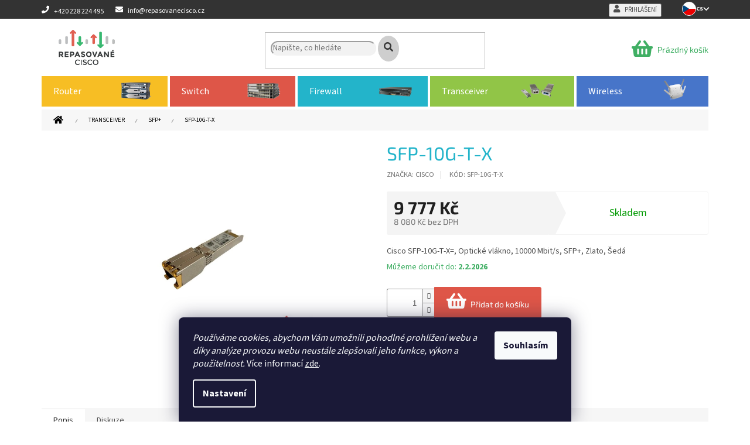

--- FILE ---
content_type: text/html; charset=utf-8
request_url: https://www.repasovanecisco.cz/sfp-10g-t-x/
body_size: 25628
content:
<!doctype html><html lang="cs" dir="ltr" class="header-background-light external-fonts-loaded"><head><meta charset="utf-8" /><meta name="viewport" content="width=device-width,initial-scale=1" /><title>SFP-10G-T-X - Repasované Cisco</title><link rel="preconnect" href="https://cdn.myshoptet.com" /><link rel="dns-prefetch" href="https://cdn.myshoptet.com" /><link rel="preload" href="https://cdn.myshoptet.com/prj/dist/master/cms/libs/jquery/jquery-1.11.3.min.js" as="script" /><link href="https://cdn.myshoptet.com/prj/dist/master/cms/templates/frontend_templates/shared/css/font-face/source-sans-3.css" rel="stylesheet"><link href="https://cdn.myshoptet.com/prj/dist/master/cms/templates/frontend_templates/shared/css/font-face/exo-2.css" rel="stylesheet"><link href="https://cdn.myshoptet.com/prj/dist/master/shop/dist/font-shoptet-11.css.62c94c7785ff2cea73b2.css" rel="stylesheet"><script>
dataLayer = [];
dataLayer.push({'shoptet' : {
    "pageId": 1088,
    "pageType": "productDetail",
    "currency": "CZK",
    "currencyInfo": {
        "decimalSeparator": ",",
        "exchangeRate": 1,
        "priceDecimalPlaces": 0,
        "symbol": "K\u010d",
        "symbolLeft": 0,
        "thousandSeparator": " "
    },
    "language": "cs",
    "projectId": 421317,
    "product": {
        "id": 16951,
        "guid": "68d2a58c-fe53-11ee-a576-52eb4609e0a0",
        "hasVariants": false,
        "codes": [
            {
                "code": "SFP-10G-T-X"
            }
        ],
        "code": "SFP-10G-T-X",
        "name": "SFP-10G-T-X",
        "appendix": "",
        "weight": 0,
        "manufacturer": "CISCO",
        "manufacturerGuid": "1EF5333D9E83670CB405DA0BA3DED3EE",
        "currentCategory": "Transceiver | SFP+",
        "currentCategoryGuid": "467b606c-6d59-11ef-98a6-d22ead6fda1c",
        "defaultCategory": "Transceiver | SFP+",
        "defaultCategoryGuid": "467b606c-6d59-11ef-98a6-d22ead6fda1c",
        "currency": "CZK",
        "priceWithVat": 9777
    },
    "cartInfo": {
        "id": null,
        "freeShipping": false,
        "freeShippingFrom": 0,
        "leftToFreeGift": {
            "formattedPrice": "0 K\u010d",
            "priceLeft": 0
        },
        "freeGift": false,
        "leftToFreeShipping": {
            "priceLeft": 0,
            "dependOnRegion": 0,
            "formattedPrice": "0 K\u010d"
        },
        "discountCoupon": [],
        "getNoBillingShippingPrice": {
            "withoutVat": 0,
            "vat": 0,
            "withVat": 0
        },
        "cartItems": [],
        "taxMode": "ORDINARY"
    },
    "cart": [],
    "customer": {
        "priceRatio": 1,
        "priceListId": 1,
        "groupId": null,
        "registered": false,
        "mainAccount": false
    }
}});
dataLayer.push({'cookie_consent' : {
    "marketing": "denied",
    "analytics": "denied"
}});
document.addEventListener('DOMContentLoaded', function() {
    shoptet.consent.onAccept(function(agreements) {
        if (agreements.length == 0) {
            return;
        }
        dataLayer.push({
            'cookie_consent' : {
                'marketing' : (agreements.includes(shoptet.config.cookiesConsentOptPersonalisation)
                    ? 'granted' : 'denied'),
                'analytics': (agreements.includes(shoptet.config.cookiesConsentOptAnalytics)
                    ? 'granted' : 'denied')
            },
            'event': 'cookie_consent'
        });
    });
});
</script>

<!-- Google Tag Manager -->
<script>(function(w,d,s,l,i){w[l]=w[l]||[];w[l].push({'gtm.start':
new Date().getTime(),event:'gtm.js'});var f=d.getElementsByTagName(s)[0],
j=d.createElement(s),dl=l!='dataLayer'?'&l='+l:'';j.async=true;j.src=
'https://www.googletagmanager.com/gtm.js?id='+i+dl;f.parentNode.insertBefore(j,f);
})(window,document,'script','dataLayer','GTM-5HR6SG7');</script>
<!-- End Google Tag Manager -->

<meta property="og:type" content="website"><meta property="og:site_name" content="repasovanecisco.cz"><meta property="og:url" content="https://www.repasovanecisco.cz/sfp-10g-t-x/"><meta property="og:title" content="SFP-10G-T-X - Repasované Cisco"><meta name="author" content="Repasované Cisco"><meta name="web_author" content="Shoptet.cz"><meta name="dcterms.rightsHolder" content="www.repasovanecisco.cz"><meta name="robots" content="index,follow"><meta property="og:image" content="https://cdn.myshoptet.com/usr/www.repasovanecisco.cz/user/shop/big/16951_a3796a1d5611426eb2d13ee2b8e1d55f.jpg?69032ef1"><meta property="og:description" content="SFP-10G-T-X. Cisco SFP-10G-T-X=, Optické vlákno, 10000 Mbit/s, SFP+, Zlato, Šedá"><meta name="description" content="SFP-10G-T-X. Cisco SFP-10G-T-X=, Optické vlákno, 10000 Mbit/s, SFP+, Zlato, Šedá"><meta property="product:price:amount" content="9777"><meta property="product:price:currency" content="CZK"><style>:root {--color-primary: #40AF64;--color-primary-h: 139;--color-primary-s: 46%;--color-primary-l: 47%;--color-primary-hover: #f7be24;--color-primary-hover-h: 44;--color-primary-hover-s: 93%;--color-primary-hover-l: 55%;--color-secondary: #de5648;--color-secondary-h: 6;--color-secondary-s: 69%;--color-secondary-l: 58%;--color-secondary-hover: #333333;--color-secondary-hover-h: 0;--color-secondary-hover-s: 0%;--color-secondary-hover-l: 20%;--color-tertiary: #40AF64;--color-tertiary-h: 139;--color-tertiary-s: 46%;--color-tertiary-l: 47%;--color-tertiary-hover: #f7be24;--color-tertiary-hover-h: 44;--color-tertiary-hover-s: 93%;--color-tertiary-hover-l: 55%;--color-header-background: #ffffff;--template-font: "Source Sans 3";--template-headings-font: "Exo 2";--header-background-url: url("[data-uri]");--cookies-notice-background: #1A1937;--cookies-notice-color: #F8FAFB;--cookies-notice-button-hover: #f5f5f5;--cookies-notice-link-hover: #27263f;--templates-update-management-preview-mode-content: "Náhled aktualizací šablony je aktivní pro váš prohlížeč."}</style>
    
    <link href="https://cdn.myshoptet.com/prj/dist/master/shop/dist/main-11.less.5a24dcbbdabfd189c152.css" rel="stylesheet" />
        
    <script>var shoptet = shoptet || {};</script>
    <script src="https://cdn.myshoptet.com/prj/dist/master/shop/dist/main-3g-header.js.05f199e7fd2450312de2.js"></script>
<!-- User include --><!-- api 605(253) html code header -->
<style>
    /*.nf-v2 .message, .nf-v2 div.message {
        visibility: hidden;
    }*/
</style>
<script>
    var shoptetakNotificationsSettings={"useRoundingCorners":true,"useNotificationGradient":true,"useLongNotificationGradient":true,"darkMode":false,"notificationsActivation":true,"notificationsPosition":"bottom-left","notificationsEffect":"slide"};

    var body=document.getElementsByTagName("body")[0];
    const root = document.documentElement;

    if (shoptetakNotificationsSettings.notificationsActivation) {
        root.classList.add("nf-v2");

        if (shoptetakNotificationsSettings.useRoundingCorners) {
            root.classList.add("st-nf-rounding-corners");
        }
        if (shoptetakNotificationsSettings.useNotificationGradient) {
            root.classList.add("st-nf-notification-gradient");
        }
        if (shoptetakNotificationsSettings.useLongNotificationGradient) {
            root.classList.add("st-nf-long-gradient");
        }
        if (shoptetakNotificationsSettings.darkMode) {
            root.classList.add("st-nf-dark-mode");
        }
        if (shoptetakNotificationsSettings.notificationsPosition) {
            if (shoptetakNotificationsSettings.notificationsPosition === 'bottom-left') {
                root.classList.add("st-nf-bleft");
            }
            if (shoptetakNotificationsSettings.notificationsPosition === 'bottom-right') {
                root.classList.add("st-nf-bright");
            }
            if (shoptetakNotificationsSettings.notificationsPosition === 'top-left') {
                root.classList.add("st-nf-tleft");
            }
            if (shoptetakNotificationsSettings.notificationsPosition === 'top-right') {
                root.classList.add("st-nf-tright");
            }
        }
        if (shoptetakNotificationsSettings.notificationsEffect) {
            if (shoptetakNotificationsSettings.notificationsEffect === 'slide') {
                root.classList.add("st-nf-slide");
            }
            if (shoptetakNotificationsSettings.notificationsEffect === 'fade') {
                root.classList.add("st-nf-fade");
            }
            if (shoptetakNotificationsSettings.notificationsEffect === 'zoom') {
                root.classList.add("st-nf-zoom");
            }
        }
    }

    function init() {
        if (document.getElementsByClassName("template-04").length) {
            document.getElementsByTagName('html')[0].classList.add("nf-templ-04");
        }
    }
    /* for Mozilla/Opera9 */
    if (document.addEventListener) {
        document.addEventListener("DOMContentLoaded", init, false);
    }
    /* for Internet Explorer */
    /*@cc_on @*/
    /*@if (@_win32)
      document.write("<script id=__ie_onload defer src=javascript:void(0)><\/script>");
      var script = document.getElementById("__ie_onload");
      script.onreadystatechange = function() {
        if (this.readyState == "complete") {
          init(); // call the onload handler
        }
      };
    /*@end @*/

    /* for Safari */
    if (/WebKit/i.test(navigator.userAgent)) { // sniff
        var _timer = setInterval(function () {
            if (/loaded|complete/.test(document.readyState)) {
                init(); // call the onload handler
            }
        }, 10);
    }

    /* for other browsers */
    window.onload = init;
</script>

<!-- api 608(256) html code header -->
<link rel="stylesheet" href="https://cdn.myshoptet.com/usr/api2.dklab.cz/user/documents/_doplnky/bannery/421317/2146/421317_2146.css" type="text/css" /><style>
        :root {
            --dklab-bannery-b-hp-padding: 15px;
            --dklab-bannery-b-hp-box-padding: 0px;
            --dklab-bannery-b-hp-big-screen: 33.333%;
            --dklab-bannery-b-hp-medium-screen: 33.333%;
            --dklab-bannery-b-hp-small-screen: 33.333%;
            --dklab-bannery-b-hp-tablet-screen: 33.333%;
            --dklab-bannery-b-hp-mobile-screen: 100%;

            --dklab-bannery-i-hp-icon-color: #000000;
            --dklab-bannery-i-hp-color: #000000;
            --dklab-bannery-i-hp-background: #FFFFFF;            
            
            --dklab-bannery-i-d-icon-color: #23B4CA;
            --dklab-bannery-i-d-color: #000000;
            --dklab-bannery-i-d-background: #FFFFFF;


            --dklab-bannery-i-hp-w-big-screen: 3;
            --dklab-bannery-i-hp-w-medium-screen: 3;
            --dklab-bannery-i-hp-w-small-screen: 3;
            --dklab-bannery-i-hp-w-tablet-screen: 3;
            --dklab-bannery-i-hp-w-mobile-screen: 2;
            
            --dklab-bannery-i-d-w-big-screen: 3;
            --dklab-bannery-i-d-w-medium-screen: 3;
            --dklab-bannery-i-d-w-small-screen: 3;
            --dklab-bannery-i-d-w-tablet-screen: 3;
            --dklab-bannery-i-d-w-mobile-screen: 2;

        }</style>
<!-- api 706(352) html code header -->
<link rel="stylesheet" href="https://cdn.myshoptet.com/usr/api2.dklab.cz/user/documents/_doplnky/zalozky/421317/81/421317_81.css" type="text/css" /><style>
        :root {
            
        }
        </style>
<!-- service 605(253) html code header -->
<link rel="stylesheet" href="https://cdn.myshoptet.com/usr/shoptet.tomashlad.eu/user/documents/extras/notifications-v2/screen.min.css?v=26"/>

<!-- service 608(256) html code header -->
<link rel="stylesheet" href="https://cdn.myshoptet.com/usr/api.dklab.cz/user/documents/fontawesome/css/all.css?v=1.02" type="text/css" />
<!-- service 619(267) html code header -->
<link href="https://cdn.myshoptet.com/usr/fvstudio.myshoptet.com/user/documents/addons/cartupsell.min.css?24.11.1" rel="stylesheet">
<!-- project html code header -->
<link rel="apple-touch-icon" href="https://cdn.myshoptet.com/usr/www.repasovanecisco.sk/user/documents/icons/apple-touch-icon.png">
<link rel="icon" type="image/png" sizes="16x16" href="https://cdn.myshoptet.com/usr/www.repasovanecisco.sk/user/documents/icons/favicon-16x16.png">
<link rel="icon" type="image/png" sizes="32x32" href="https://cdn.myshoptet.com/usr/www.repasovanecisco.sk/user/documents/icons/favicon-32x32.png">
<link rel="icon" type="image/png" sizes="192x192" href="https://cdn.myshoptet.com/usr/www.repasovanecisco.sk/user/documents/icons/favicon-192x192.png">

<link rel="stylesheet" href="https://use.fontawesome.com/releases/v5.8.1/css/all.css" integrity="sha384-50oBUHEmvpQ+1lW4y57PTFmhCaXp0ML5d60M1M7uH2+nqUivzIebhndOJK28anvf" crossorigin="anonymous">
<link rel="stylesheet" href="https://cdn.myshoptet.com/usr/www.repasovanecisco.sk/user/documents/css/style_dklab.min.css?v=1.12" />

<!-- /User include --><link rel="canonical" href="https://www.repasovanecisco.cz/sfp-10g-t-x/" /><script>!function(){var t={9196:function(){!function(){var t=/\[object (Boolean|Number|String|Function|Array|Date|RegExp)\]/;function r(r){return null==r?String(r):(r=t.exec(Object.prototype.toString.call(Object(r))))?r[1].toLowerCase():"object"}function n(t,r){return Object.prototype.hasOwnProperty.call(Object(t),r)}function e(t){if(!t||"object"!=r(t)||t.nodeType||t==t.window)return!1;try{if(t.constructor&&!n(t,"constructor")&&!n(t.constructor.prototype,"isPrototypeOf"))return!1}catch(t){return!1}for(var e in t);return void 0===e||n(t,e)}function o(t,r,n){this.b=t,this.f=r||function(){},this.d=!1,this.a={},this.c=[],this.e=function(t){return{set:function(r,n){u(c(r,n),t.a)},get:function(r){return t.get(r)}}}(this),i(this,t,!n);var e=t.push,o=this;t.push=function(){var r=[].slice.call(arguments,0),n=e.apply(t,r);return i(o,r),n}}function i(t,n,o){for(t.c.push.apply(t.c,n);!1===t.d&&0<t.c.length;){if("array"==r(n=t.c.shift()))t:{var i=n,a=t.a;if("string"==r(i[0])){for(var f=i[0].split("."),s=f.pop(),p=(i=i.slice(1),0);p<f.length;p++){if(void 0===a[f[p]])break t;a=a[f[p]]}try{a[s].apply(a,i)}catch(t){}}}else if("function"==typeof n)try{n.call(t.e)}catch(t){}else{if(!e(n))continue;for(var l in n)u(c(l,n[l]),t.a)}o||(t.d=!0,t.f(t.a,n),t.d=!1)}}function c(t,r){for(var n={},e=n,o=t.split("."),i=0;i<o.length-1;i++)e=e[o[i]]={};return e[o[o.length-1]]=r,n}function u(t,o){for(var i in t)if(n(t,i)){var c=t[i];"array"==r(c)?("array"==r(o[i])||(o[i]=[]),u(c,o[i])):e(c)?(e(o[i])||(o[i]={}),u(c,o[i])):o[i]=c}}window.DataLayerHelper=o,o.prototype.get=function(t){var r=this.a;t=t.split(".");for(var n=0;n<t.length;n++){if(void 0===r[t[n]])return;r=r[t[n]]}return r},o.prototype.flatten=function(){this.b.splice(0,this.b.length),this.b[0]={},u(this.a,this.b[0])}}()}},r={};function n(e){var o=r[e];if(void 0!==o)return o.exports;var i=r[e]={exports:{}};return t[e](i,i.exports,n),i.exports}n.n=function(t){var r=t&&t.__esModule?function(){return t.default}:function(){return t};return n.d(r,{a:r}),r},n.d=function(t,r){for(var e in r)n.o(r,e)&&!n.o(t,e)&&Object.defineProperty(t,e,{enumerable:!0,get:r[e]})},n.o=function(t,r){return Object.prototype.hasOwnProperty.call(t,r)},function(){"use strict";n(9196)}()}();</script>    <!-- Global site tag (gtag.js) - Google Analytics -->
    <script async src="https://www.googletagmanager.com/gtag/js?id=G-H9733QFDJ2"></script>
    <script>
        
        window.dataLayer = window.dataLayer || [];
        function gtag(){dataLayer.push(arguments);}
        

                    console.debug('default consent data');

            gtag('consent', 'default', {"ad_storage":"denied","analytics_storage":"denied","ad_user_data":"denied","ad_personalization":"denied","wait_for_update":500});
            dataLayer.push({
                'event': 'default_consent'
            });
        
        gtag('js', new Date());

        
                gtag('config', 'G-H9733QFDJ2', {"groups":"GA4","send_page_view":false,"content_group":"productDetail","currency":"CZK","page_language":"cs"});
        
                gtag('config', 'AW-10929255652');
        
        
        
        
        
                    gtag('event', 'page_view', {"send_to":"GA4","page_language":"cs","content_group":"productDetail","currency":"CZK"});
        
                gtag('set', 'currency', 'CZK');

        gtag('event', 'view_item', {
            "send_to": "UA",
            "items": [
                {
                    "id": "SFP-10G-T-X",
                    "name": "SFP-10G-T-X",
                    "category": "Transceiver \/ SFP+",
                                        "brand": "CISCO",
                                                            "price": 8080
                }
            ]
        });
        
        
        
        
        
                    gtag('event', 'view_item', {"send_to":"GA4","page_language":"cs","content_group":"productDetail","value":8080,"currency":"CZK","items":[{"item_id":"SFP-10G-T-X","item_name":"SFP-10G-T-X","item_brand":"CISCO","item_category":"Transceiver","item_category2":"SFP+","price":8080,"quantity":1,"index":0}]});
        
        
        
        
        
        
        
        document.addEventListener('DOMContentLoaded', function() {
            if (typeof shoptet.tracking !== 'undefined') {
                for (var id in shoptet.tracking.bannersList) {
                    gtag('event', 'view_promotion', {
                        "send_to": "UA",
                        "promotions": [
                            {
                                "id": shoptet.tracking.bannersList[id].id,
                                "name": shoptet.tracking.bannersList[id].name,
                                "position": shoptet.tracking.bannersList[id].position
                            }
                        ]
                    });
                }
            }

            shoptet.consent.onAccept(function(agreements) {
                if (agreements.length !== 0) {
                    console.debug('gtag consent accept');
                    var gtagConsentPayload =  {
                        'ad_storage': agreements.includes(shoptet.config.cookiesConsentOptPersonalisation)
                            ? 'granted' : 'denied',
                        'analytics_storage': agreements.includes(shoptet.config.cookiesConsentOptAnalytics)
                            ? 'granted' : 'denied',
                                                                                                'ad_user_data': agreements.includes(shoptet.config.cookiesConsentOptPersonalisation)
                            ? 'granted' : 'denied',
                        'ad_personalization': agreements.includes(shoptet.config.cookiesConsentOptPersonalisation)
                            ? 'granted' : 'denied',
                        };
                    console.debug('update consent data', gtagConsentPayload);
                    gtag('consent', 'update', gtagConsentPayload);
                    dataLayer.push(
                        { 'event': 'update_consent' }
                    );
                }
            });
        });
    </script>
</head><body class="desktop id-1088 in-sfp template-11 type-product type-detail one-column-body columns-4 ums_forms_redesign--off ums_a11y_category_page--on ums_discussion_rating_forms--off ums_flags_display_unification--on ums_a11y_login--on mobile-header-version-0"><noscript>
    <style>
        #header {
            padding-top: 0;
            position: relative !important;
            top: 0;
        }
        .header-navigation {
            position: relative !important;
        }
        .overall-wrapper {
            margin: 0 !important;
        }
        body:not(.ready) {
            visibility: visible !important;
        }
    </style>
    <div class="no-javascript">
        <div class="no-javascript__title">Musíte změnit nastavení vašeho prohlížeče</div>
        <div class="no-javascript__text">Podívejte se na: <a href="https://www.google.com/support/bin/answer.py?answer=23852">Jak povolit JavaScript ve vašem prohlížeči</a>.</div>
        <div class="no-javascript__text">Pokud používáte software na blokování reklam, může být nutné povolit JavaScript z této stránky.</div>
        <div class="no-javascript__text">Děkujeme.</div>
    </div>
</noscript>

        <div id="fb-root"></div>
        <script>
            window.fbAsyncInit = function() {
                FB.init({
                    autoLogAppEvents : true,
                    xfbml            : true,
                    version          : 'v24.0'
                });
            };
        </script>
        <script async defer crossorigin="anonymous" src="https://connect.facebook.net/cs_CZ/sdk.js#xfbml=1&version=v24.0"></script>
<!-- Google Tag Manager (noscript) -->
<noscript><iframe src="https://www.googletagmanager.com/ns.html?id=GTM-5HR6SG7"
height="0" width="0" style="display:none;visibility:hidden"></iframe></noscript>
<!-- End Google Tag Manager (noscript) -->

    <div class="siteCookies siteCookies--bottom siteCookies--dark js-siteCookies" role="dialog" data-testid="cookiesPopup" data-nosnippet>
        <div class="siteCookies__form">
            <div class="siteCookies__content">
                <div class="siteCookies__text">
                    <em>Používáme cookies, abychom Vám umožnili pohodlné prohlížení webu a díky analýze provozu webu neustále zlepšovali jeho funkce, výkon a použitelnost.</em> Více informací <a href="https://421317.myshoptet.com/podminky-ochrany-osobnich-udaju/" target="\&quot;_blank\&quot;" rel="\&quot;" noreferrer="">zde</a>.
                </div>
                <p class="siteCookies__links">
                    <button class="siteCookies__link js-cookies-settings" aria-label="Nastavení cookies" data-testid="cookiesSettings">Nastavení</button>
                </p>
            </div>
            <div class="siteCookies__buttonWrap">
                                <button class="siteCookies__button js-cookiesConsentSubmit" value="all" aria-label="Přijmout cookies" data-testid="buttonCookiesAccept">Souhlasím</button>
            </div>
        </div>
        <script>
            document.addEventListener("DOMContentLoaded", () => {
                const siteCookies = document.querySelector('.js-siteCookies');
                document.addEventListener("scroll", shoptet.common.throttle(() => {
                    const st = document.documentElement.scrollTop;
                    if (st > 1) {
                        siteCookies.classList.add('siteCookies--scrolled');
                    } else {
                        siteCookies.classList.remove('siteCookies--scrolled');
                    }
                }, 100));
            });
        </script>
    </div>
<a href="#content" class="skip-link sr-only">Přejít na obsah</a><div class="overall-wrapper"><div class="user-action"><div class="container">
    <div class="user-action-in">
                    <div id="login" class="user-action-login popup-widget login-widget" role="dialog" aria-labelledby="loginHeading">
        <div class="popup-widget-inner">
                            <h2 id="loginHeading">Přihlášení k vašemu účtu</h2><div id="customerLogin"><form action="/action/Customer/Login/" method="post" id="formLoginIncluded" class="csrf-enabled formLogin" data-testid="formLogin"><input type="hidden" name="referer" value="" /><div class="form-group"><div class="input-wrapper email js-validated-element-wrapper no-label"><input type="email" name="email" class="form-control" autofocus placeholder="E-mailová adresa (např. jan@novak.cz)" data-testid="inputEmail" autocomplete="email" required /></div></div><div class="form-group"><div class="input-wrapper password js-validated-element-wrapper no-label"><input type="password" name="password" class="form-control" placeholder="Heslo" data-testid="inputPassword" autocomplete="current-password" required /><span class="no-display">Nemůžete vyplnit toto pole</span><input type="text" name="surname" value="" class="no-display" /></div></div><div class="form-group"><div class="login-wrapper"><button type="submit" class="btn btn-secondary btn-text btn-login" data-testid="buttonSubmit">Přihlásit se</button><div class="password-helper"><a href="/registrace/" data-testid="signup" rel="nofollow">Nová registrace</a><a href="/klient/zapomenute-heslo/" rel="nofollow">Zapomenuté heslo</a></div></div></div></form>
</div>                    </div>
    </div>

                            <div id="cart-widget" class="user-action-cart popup-widget cart-widget loader-wrapper" data-testid="popupCartWidget" role="dialog" aria-hidden="true">
    <div class="popup-widget-inner cart-widget-inner place-cart-here">
        <div class="loader-overlay">
            <div class="loader"></div>
        </div>
    </div>

    <div class="cart-widget-button">
        <a href="/kosik/" class="btn btn-conversion" id="continue-order-button" rel="nofollow" data-testid="buttonNextStep">Pokračovat do košíku</a>
    </div>
</div>
            </div>
</div>
</div><div class="top-navigation-bar" data-testid="topNavigationBar">

    <div class="container">

        <div class="top-navigation-contacts">
            <strong>Zákaznická podpora:</strong><a href="tel:+420228224495" class="project-phone" aria-label="Zavolat na +420228224495" data-testid="contactboxPhone"><span>+420 228 224 495</span></a><a href="mailto:info@repasovanecisco.cz" class="project-email" data-testid="contactboxEmail"><span>info@repasovanecisco.cz</span></a>        </div>

                            <div class="top-navigation-menu">
                <div class="top-navigation-menu-trigger"></div>
                <ul class="top-navigation-bar-menu">
                                            <li class="top-navigation-menu-item-707">
                            <a href="/zaruka-az-5-let/">Záruka až 5 let</a>
                        </li>
                                            <li class="top-navigation-menu-item-710">
                            <a href="/doruceni-zdarma/">Doručení zdarma</a>
                        </li>
                                            <li class="top-navigation-menu-item-713">
                            <a href="/cisco-konfigurace/">Cisco konfigurace</a>
                        </li>
                                            <li class="top-navigation-menu-item-716">
                            <a href="/service-sla-okamzita-vymena/">Service SLA - Okamžitá výměna</a>
                        </li>
                                            <li class="top-navigation-menu-item-719">
                            <a href="/pronajem-a-leasing/">Pronájem a leasing</a>
                        </li>
                                            <li class="top-navigation-menu-item-external-33">
                            <a href="https://www.repasovanecisco.cz/user/documents/upload/DOKUMENTY/OBCHODNEPODMIENKY.pdf" target="blank">Obchodní podmínky</a>
                        </li>
                                            <li class="top-navigation-menu-item-691">
                            <a href="/podminky-ochrany-osobnich-udaju/">Podmínky ochrany osobních údajů </a>
                        </li>
                                            <li class="top-navigation-menu-item-29">
                            <a href="/kontakt/">Kontakt</a>
                        </li>
                                    </ul>
                <ul class="top-navigation-bar-menu-helper"></ul>
            </div>
        
        <div class="top-navigation-tools">
            <div class="responsive-tools">
                <a href="#" class="toggle-window" data-target="search" aria-label="Hledat" data-testid="linkSearchIcon"></a>
                                                            <a href="#" class="toggle-window" data-target="login"></a>
                                                    <a href="#" class="toggle-window" data-target="navigation" aria-label="Menu" data-testid="hamburgerMenu"></a>
            </div>
                        <button class="top-nav-button top-nav-button-login toggle-window" type="button" data-target="login" aria-haspopup="dialog" aria-controls="login" aria-expanded="false" data-testid="signin"><span>Přihlášení</span></button>        </div>

    </div>

</div>
<header id="header"><div class="container navigation-wrapper">
    <div class="header-top">
        <div class="site-name-wrapper">
            <div class="site-name"><a href="/" data-testid="linkWebsiteLogo"><img src="https://cdn.myshoptet.com/usr/www.repasovanecisco.cz/user/logos/logo.png" alt="Repasované Cisco" fetchpriority="low" /></a></div>        </div>
        <div class="search" itemscope itemtype="https://schema.org/WebSite">
            <meta itemprop="headline" content="SFP+"/><meta itemprop="url" content="https://www.repasovanecisco.cz"/><meta itemprop="text" content="SFP-10G-T-X. Cisco SFP-10G-T-X=, Optické vlákno, 10000 Mbit/s, SFP+, Zlato, Šedá"/>            <form action="/action/ProductSearch/prepareString/" method="post"
    id="formSearchForm" class="search-form compact-form js-search-main"
    itemprop="potentialAction" itemscope itemtype="https://schema.org/SearchAction" data-testid="searchForm">
    <fieldset>
        <meta itemprop="target"
            content="https://www.repasovanecisco.cz/vyhledavani/?string={string}"/>
        <input type="hidden" name="language" value="cs"/>
        
            
<input
    type="search"
    name="string"
        class="query-input form-control search-input js-search-input"
    placeholder="Napište, co hledáte"
    autocomplete="off"
    required
    itemprop="query-input"
    aria-label="Vyhledávání"
    data-testid="searchInput"
>
            <button type="submit" class="btn btn-default" data-testid="searchBtn">Hledat</button>
        
    </fieldset>
</form>
        </div>
        <div class="navigation-buttons">
                
    <a href="/kosik/" class="btn btn-icon toggle-window cart-count" data-target="cart" data-hover="true" data-redirect="true" data-testid="headerCart" rel="nofollow" aria-haspopup="dialog" aria-expanded="false" aria-controls="cart-widget">
        
                <span class="sr-only">Nákupní košík</span>
        
            <span class="cart-price visible-lg-inline-block" data-testid="headerCartPrice">
                                    Prázdný košík                            </span>
        
    
            </a>
        </div>
    </div>
    <nav id="navigation" aria-label="Hlavní menu" data-collapsible="true"><div class="navigation-in menu"><ul class="menu-level-1" role="menubar" data-testid="headerMenuItems"><li class="menu-item-1010 ext" role="none"><a href="/router/" data-testid="headerMenuItem" role="menuitem" aria-haspopup="true" aria-expanded="false"><b>Router</b><span class="submenu-arrow"></span></a><ul class="menu-level-2" aria-label="Router" tabindex="-1" role="menu"><li class="menu-item-1013" role="none"><a href="/800-series/" class="menu-image" data-testid="headerMenuItem" tabindex="-1" aria-hidden="true"><img src="data:image/svg+xml,%3Csvg%20width%3D%22140%22%20height%3D%22100%22%20xmlns%3D%22http%3A%2F%2Fwww.w3.org%2F2000%2Fsvg%22%3E%3C%2Fsvg%3E" alt="" aria-hidden="true" width="140" height="100"  data-src="https://cdn.myshoptet.com/usr/www.repasovanecisco.cz/user/categories/thumb/23561_c881-v-k9_-_ko__pia.png" fetchpriority="low" /></a><div><a href="/800-series/" data-testid="headerMenuItem" role="menuitem"><span>800 Series</span></a>
                        </div></li><li class="menu-item-1166" role="none"><a href="/1900-series/" class="menu-image" data-testid="headerMenuItem" tabindex="-1" aria-hidden="true"><img src="data:image/svg+xml,%3Csvg%20width%3D%22140%22%20height%3D%22100%22%20xmlns%3D%22http%3A%2F%2Fwww.w3.org%2F2000%2Fsvg%22%3E%3C%2Fsvg%3E" alt="" aria-hidden="true" width="140" height="100"  data-src="https://cdn.myshoptet.com/usr/www.repasovanecisco.cz/user/categories/thumb/40687_c1921-3g-s-sec-k9_-_ko__pia.png" fetchpriority="low" /></a><div><a href="/1900-series/" data-testid="headerMenuItem" role="menuitem"><span>1900 Series</span></a>
                        </div></li><li class="menu-item-1145" role="none"><a href="/2900-series/" class="menu-image" data-testid="headerMenuItem" tabindex="-1" aria-hidden="true"><img src="data:image/svg+xml,%3Csvg%20width%3D%22140%22%20height%3D%22100%22%20xmlns%3D%22http%3A%2F%2Fwww.w3.org%2F2000%2Fsvg%22%3E%3C%2Fsvg%3E" alt="" aria-hidden="true" width="140" height="100"  data-src="https://cdn.myshoptet.com/usr/www.repasovanecisco.cz/user/categories/thumb/40507_c2911-16es2-p.png" fetchpriority="low" /></a><div><a href="/2900-series/" data-testid="headerMenuItem" role="menuitem"><span>2900 Series</span></a>
                        </div></li><li class="menu-item-1142" role="none"><a href="/3900-series/" class="menu-image" data-testid="headerMenuItem" tabindex="-1" aria-hidden="true"><img src="data:image/svg+xml,%3Csvg%20width%3D%22140%22%20height%3D%22100%22%20xmlns%3D%22http%3A%2F%2Fwww.w3.org%2F2000%2Fsvg%22%3E%3C%2Fsvg%3E" alt="" aria-hidden="true" width="140" height="100"  data-src="https://cdn.myshoptet.com/usr/www.repasovanecisco.cz/user/categories/thumb/cisco3925ek9.jpg" fetchpriority="low" /></a><div><a href="/3900-series/" data-testid="headerMenuItem" role="menuitem"><span>3900 Series</span></a>
                        </div></li><li class="menu-item-1139" role="none"><a href="/ncs/" class="menu-image" data-testid="headerMenuItem" tabindex="-1" aria-hidden="true"><img src="data:image/svg+xml,%3Csvg%20width%3D%22140%22%20height%3D%22100%22%20xmlns%3D%22http%3A%2F%2Fwww.w3.org%2F2000%2Fsvg%22%3E%3C%2Fsvg%3E" alt="" aria-hidden="true" width="140" height="100"  data-src="https://cdn.myshoptet.com/usr/www.repasovanecisco.cz/user/categories/thumb/40405_ncs2k-200g-ck-lic_-_ko__pia.png" fetchpriority="low" /></a><div><a href="/ncs/" data-testid="headerMenuItem" role="menuitem"><span>NCS</span></a>
                        </div></li><li class="menu-item-1136" role="none"><a href="/isr-900/" class="menu-image" data-testid="headerMenuItem" tabindex="-1" aria-hidden="true"><img src="data:image/svg+xml,%3Csvg%20width%3D%22140%22%20height%3D%22100%22%20xmlns%3D%22http%3A%2F%2Fwww.w3.org%2F2000%2Fsvg%22%3E%3C%2Fsvg%3E" alt="" aria-hidden="true" width="140" height="100"  data-src="https://cdn.myshoptet.com/usr/www.repasovanecisco.cz/user/categories/thumb/c927-4p-lg__08568.png" fetchpriority="low" /></a><div><a href="/isr-900/" data-testid="headerMenuItem" role="menuitem"><span>ISR 900</span></a>
                        </div></li><li class="menu-item-1130" role="none"><a href="/isr-4200/" class="menu-image" data-testid="headerMenuItem" tabindex="-1" aria-hidden="true"><img src="data:image/svg+xml,%3Csvg%20width%3D%22140%22%20height%3D%22100%22%20xmlns%3D%22http%3A%2F%2Fwww.w3.org%2F2000%2Fsvg%22%3E%3C%2Fsvg%3E" alt="" aria-hidden="true" width="140" height="100"  data-src="https://cdn.myshoptet.com/usr/www.repasovanecisco.cz/user/categories/thumb/40030_isr4221-sec-k9_-_ko__pia.png" fetchpriority="low" /></a><div><a href="/isr-4200/" data-testid="headerMenuItem" role="menuitem"><span>ISR 4200</span></a>
                        </div></li><li class="menu-item-1127" role="none"><a href="/isr-4300/" class="menu-image" data-testid="headerMenuItem" tabindex="-1" aria-hidden="true"><img src="data:image/svg+xml,%3Csvg%20width%3D%22140%22%20height%3D%22100%22%20xmlns%3D%22http%3A%2F%2Fwww.w3.org%2F2000%2Fsvg%22%3E%3C%2Fsvg%3E" alt="" aria-hidden="true" width="140" height="100"  data-src="https://cdn.myshoptet.com/usr/www.repasovanecisco.cz/user/categories/thumb/isr4331-vk9.jpeg" fetchpriority="low" /></a><div><a href="/isr-4300/" data-testid="headerMenuItem" role="menuitem"><span>ISR 4300</span></a>
                        </div></li><li class="menu-item-1133" role="none"><a href="/isr-4400/" class="menu-image" data-testid="headerMenuItem" tabindex="-1" aria-hidden="true"><img src="data:image/svg+xml,%3Csvg%20width%3D%22140%22%20height%3D%22100%22%20xmlns%3D%22http%3A%2F%2Fwww.w3.org%2F2000%2Fsvg%22%3E%3C%2Fsvg%3E" alt="" aria-hidden="true" width="140" height="100"  data-src="https://cdn.myshoptet.com/usr/www.repasovanecisco.cz/user/categories/thumb/isr4431vk9_(1).jpeg" fetchpriority="low" /></a><div><a href="/isr-4400/" data-testid="headerMenuItem" role="menuitem"><span>ISR 4400</span></a>
                        </div></li><li class="menu-item-1037" role="none"><a href="/catalyst-c8200/" class="menu-image" data-testid="headerMenuItem" tabindex="-1" aria-hidden="true"><img src="data:image/svg+xml,%3Csvg%20width%3D%22140%22%20height%3D%22100%22%20xmlns%3D%22http%3A%2F%2Fwww.w3.org%2F2000%2Fsvg%22%3E%3C%2Fsvg%3E" alt="" aria-hidden="true" width="140" height="100"  data-src="https://cdn.myshoptet.com/usr/www.repasovanecisco.cz/user/categories/thumb/40843_c8200-1n-4t_-_ko__pia.png" fetchpriority="low" /></a><div><a href="/catalyst-c8200/" data-testid="headerMenuItem" role="menuitem"><span>CATALYST C8200</span></a>
                        </div></li><li class="menu-item-1124" role="none"><a href="/asr-900/" class="menu-image" data-testid="headerMenuItem" tabindex="-1" aria-hidden="true"><img src="data:image/svg+xml,%3Csvg%20width%3D%22140%22%20height%3D%22100%22%20xmlns%3D%22http%3A%2F%2Fwww.w3.org%2F2000%2Fsvg%22%3E%3C%2Fsvg%3E" alt="" aria-hidden="true" width="140" height="100"  data-src="https://cdn.myshoptet.com/usr/www.repasovanecisco.cz/user/categories/thumb/a900-rsp3c-400w-rf-lg__61182.png" fetchpriority="low" /></a><div><a href="/asr-900/" data-testid="headerMenuItem" role="menuitem"><span>ASR 900</span></a>
                        </div></li><li class="menu-item-1121" role="none"><a href="/asr-1000/" class="menu-image" data-testid="headerMenuItem" tabindex="-1" aria-hidden="true"><img src="data:image/svg+xml,%3Csvg%20width%3D%22140%22%20height%3D%22100%22%20xmlns%3D%22http%3A%2F%2Fwww.w3.org%2F2000%2Fsvg%22%3E%3C%2Fsvg%3E" alt="" aria-hidden="true" width="140" height="100"  data-src="https://cdn.myshoptet.com/usr/www.repasovanecisco.cz/user/categories/thumb/asr1001-x_0.jpeg" fetchpriority="low" /></a><div><a href="/asr-1000/" data-testid="headerMenuItem" role="menuitem"><span>ASR 1000</span></a>
                        </div></li><li class="menu-item-1115" role="none"><a href="/ehwic-hwic/" class="menu-image" data-testid="headerMenuItem" tabindex="-1" aria-hidden="true"><img src="data:image/svg+xml,%3Csvg%20width%3D%22140%22%20height%3D%22100%22%20xmlns%3D%22http%3A%2F%2Fwww.w3.org%2F2000%2Fsvg%22%3E%3C%2Fsvg%3E" alt="" aria-hidden="true" width="140" height="100"  data-src="https://cdn.myshoptet.com/usr/www.repasovanecisco.cz/user/categories/thumb/38812_ehwic-3g-evdo-s_(1)_-_ko__pia.png" fetchpriority="low" /></a><div><a href="/ehwic-hwic/" data-testid="headerMenuItem" role="menuitem"><span>EHWIC / HWIC</span></a>
                        </div></li><li class="menu-item-1118" role="none"><a href="/asr-9000/" class="menu-image" data-testid="headerMenuItem" tabindex="-1" aria-hidden="true"><img src="data:image/svg+xml,%3Csvg%20width%3D%22140%22%20height%3D%22100%22%20xmlns%3D%22http%3A%2F%2Fwww.w3.org%2F2000%2Fsvg%22%3E%3C%2Fsvg%3E" alt="" aria-hidden="true" width="140" height="100"  data-src="https://cdn.myshoptet.com/usr/www.repasovanecisco.cz/user/categories/thumb/39436_a9k-4t-e_-_ko__pia.png" fetchpriority="low" /></a><div><a href="/asr-9000/" data-testid="headerMenuItem" role="menuitem"><span>ASR 9000</span></a>
                        </div></li><li class="menu-item-1034" role="none"><a href="/catalyst-c8300/" class="menu-image" data-testid="headerMenuItem" tabindex="-1" aria-hidden="true"><img src="data:image/svg+xml,%3Csvg%20width%3D%22140%22%20height%3D%22100%22%20xmlns%3D%22http%3A%2F%2Fwww.w3.org%2F2000%2Fsvg%22%3E%3C%2Fsvg%3E" alt="" aria-hidden="true" width="140" height="100"  data-src="https://cdn.myshoptet.com/usr/www.repasovanecisco.cz/user/categories/thumb/40834_c8300-2n2s-4t2x_-_ko__pia.png" fetchpriority="low" /></a><div><a href="/catalyst-c8300/" data-testid="headerMenuItem" role="menuitem"><span>CATALYST C8300</span></a>
                        </div></li><li class="menu-item-1025" role="none"><a href="/isr-1000/" class="menu-image" data-testid="headerMenuItem" tabindex="-1" aria-hidden="true"><img src="data:image/svg+xml,%3Csvg%20width%3D%22140%22%20height%3D%22100%22%20xmlns%3D%22http%3A%2F%2Fwww.w3.org%2F2000%2Fsvg%22%3E%3C%2Fsvg%3E" alt="" aria-hidden="true" width="140" height="100"  data-src="https://cdn.myshoptet.com/usr/www.repasovanecisco.cz/user/categories/thumb/c1111-4p_(2).png" fetchpriority="low" /></a><div><a href="/isr-1000/" data-testid="headerMenuItem" role="menuitem"><span>ISR 1000</span></a>
                        </div></li><li class="menu-item-1022" role="none"><a href="/cards/" class="menu-image" data-testid="headerMenuItem" tabindex="-1" aria-hidden="true"><img src="data:image/svg+xml,%3Csvg%20width%3D%22140%22%20height%3D%22100%22%20xmlns%3D%22http%3A%2F%2Fwww.w3.org%2F2000%2Fsvg%22%3E%3C%2Fsvg%3E" alt="" aria-hidden="true" width="140" height="100"  data-src="https://cdn.myshoptet.com/usr/www.repasovanecisco.cz/user/categories/thumb/38107_spa-10x1ge_(1)_-_ko__pia.png" fetchpriority="low" /></a><div><a href="/cards/" data-testid="headerMenuItem" role="menuitem"><span>CARDS</span></a>
                        </div></li><li class="menu-item-1112" role="none"><a href="/pvdm/" class="menu-image" data-testid="headerMenuItem" tabindex="-1" aria-hidden="true"><img src="data:image/svg+xml,%3Csvg%20width%3D%22140%22%20height%3D%22100%22%20xmlns%3D%22http%3A%2F%2Fwww.w3.org%2F2000%2Fsvg%22%3E%3C%2Fsvg%3E" alt="" aria-hidden="true" width="140" height="100"  data-src="https://cdn.myshoptet.com/usr/www.repasovanecisco.cz/user/categories/thumb/38014_pvdm2-16u32_-_ko__pia.png" fetchpriority="low" /></a><div><a href="/pvdm/" data-testid="headerMenuItem" role="menuitem"><span>PVDM</span></a>
                        </div></li><li class="menu-item-1019" role="none"><a href="/modules/" class="menu-image" data-testid="headerMenuItem" tabindex="-1" aria-hidden="true"><img src="data:image/svg+xml,%3Csvg%20width%3D%22140%22%20height%3D%22100%22%20xmlns%3D%22http%3A%2F%2Fwww.w3.org%2F2000%2Fsvg%22%3E%3C%2Fsvg%3E" alt="" aria-hidden="true" width="140" height="100"  data-src="https://cdn.myshoptet.com/usr/www.repasovanecisco.cz/user/categories/thumb/moduls.png" fetchpriority="low" /></a><div><a href="/modules/" data-testid="headerMenuItem" role="menuitem"><span>MODULES</span></a>
                        </div></li></ul></li>
<li class="menu-item-998 ext" role="none"><a href="/switch/" data-testid="headerMenuItem" role="menuitem" aria-haspopup="true" aria-expanded="false"><b>Switch</b><span class="submenu-arrow"></span></a><ul class="menu-level-2" aria-label="Switch" tabindex="-1" role="menu"><li class="menu-item-1001" role="none"><a href="/ws-c2960/" class="menu-image" data-testid="headerMenuItem" tabindex="-1" aria-hidden="true"><img src="data:image/svg+xml,%3Csvg%20width%3D%22140%22%20height%3D%22100%22%20xmlns%3D%22http%3A%2F%2Fwww.w3.org%2F2000%2Fsvg%22%3E%3C%2Fsvg%3E" alt="" aria-hidden="true" width="140" height="100"  data-src="https://cdn.myshoptet.com/usr/www.repasovanecisco.cz/user/categories/thumb/361193_5113_0_(1).jpeg" fetchpriority="low" /></a><div><a href="/ws-c2960/" data-testid="headerMenuItem" role="menuitem"><span>WS-C2960</span></a>
                        </div></li><li class="menu-item-1061" role="none"><a href="/ws-c3560/" class="menu-image" data-testid="headerMenuItem" tabindex="-1" aria-hidden="true"><img src="data:image/svg+xml,%3Csvg%20width%3D%22140%22%20height%3D%22100%22%20xmlns%3D%22http%3A%2F%2Fwww.w3.org%2F2000%2Fsvg%22%3E%3C%2Fsvg%3E" alt="" aria-hidden="true" width="140" height="100"  data-src="https://cdn.myshoptet.com/usr/www.repasovanecisco.cz/user/categories/thumb/ws-c3560x-24p-e_0.jpg" fetchpriority="low" /></a><div><a href="/ws-c3560/" data-testid="headerMenuItem" role="menuitem"><span>WS-C3560</span></a>
                        </div></li><li class="menu-item-1007" role="none"><a href="/ws-c3650/" class="menu-image" data-testid="headerMenuItem" tabindex="-1" aria-hidden="true"><img src="data:image/svg+xml,%3Csvg%20width%3D%22140%22%20height%3D%22100%22%20xmlns%3D%22http%3A%2F%2Fwww.w3.org%2F2000%2Fsvg%22%3E%3C%2Fsvg%3E" alt="" aria-hidden="true" width="140" height="100"  data-src="https://cdn.myshoptet.com/usr/www.repasovanecisco.cz/user/categories/thumb/ws-c3650-48ps-s_0.jpeg" fetchpriority="low" /></a><div><a href="/ws-c3650/" data-testid="headerMenuItem" role="menuitem"><span>WS-C3650</span></a>
                        </div></li><li class="menu-item-1058" role="none"><a href="/ws-c3750/" class="menu-image" data-testid="headerMenuItem" tabindex="-1" aria-hidden="true"><img src="data:image/svg+xml,%3Csvg%20width%3D%22140%22%20height%3D%22100%22%20xmlns%3D%22http%3A%2F%2Fwww.w3.org%2F2000%2Fsvg%22%3E%3C%2Fsvg%3E" alt="" aria-hidden="true" width="140" height="100"  data-src="https://cdn.myshoptet.com/usr/www.repasovanecisco.cz/user/categories/thumb/ws-c3750x-24u-s_0.jpeg" fetchpriority="low" /></a><div><a href="/ws-c3750/" data-testid="headerMenuItem" role="menuitem"><span>WS-C3750</span></a>
                        </div></li><li class="menu-item-1004" role="none"><a href="/ws-c3850/" class="menu-image" data-testid="headerMenuItem" tabindex="-1" aria-hidden="true"><img src="data:image/svg+xml,%3Csvg%20width%3D%22140%22%20height%3D%22100%22%20xmlns%3D%22http%3A%2F%2Fwww.w3.org%2F2000%2Fsvg%22%3E%3C%2Fsvg%3E" alt="" aria-hidden="true" width="140" height="100"  data-src="https://cdn.myshoptet.com/usr/www.repasovanecisco.cz/user/categories/thumb/ws-c3850-24t-s_0.jpeg" fetchpriority="low" /></a><div><a href="/ws-c3850/" data-testid="headerMenuItem" role="menuitem"><span>WS-C3850</span></a>
                        </div></li><li class="menu-item-1055" role="none"><a href="/ws-c4500/" class="menu-image" data-testid="headerMenuItem" tabindex="-1" aria-hidden="true"><img src="data:image/svg+xml,%3Csvg%20width%3D%22140%22%20height%3D%22100%22%20xmlns%3D%22http%3A%2F%2Fwww.w3.org%2F2000%2Fsvg%22%3E%3C%2Fsvg%3E" alt="" aria-hidden="true" width="140" height="100"  data-src="https://cdn.myshoptet.com/usr/www.repasovanecisco.cz/user/categories/thumb/33433_ws-c4500x-24x-ipb_-_ko__pia.png" fetchpriority="low" /></a><div><a href="/ws-c4500/" data-testid="headerMenuItem" role="menuitem"><span>WS-C4500</span></a>
                        </div></li><li class="menu-item-1052" role="none"><a href="/catalyst-c1000/" class="menu-image" data-testid="headerMenuItem" tabindex="-1" aria-hidden="true"><img src="data:image/svg+xml,%3Csvg%20width%3D%22140%22%20height%3D%22100%22%20xmlns%3D%22http%3A%2F%2Fwww.w3.org%2F2000%2Fsvg%22%3E%3C%2Fsvg%3E" alt="" aria-hidden="true" width="140" height="100"  data-src="https://cdn.myshoptet.com/usr/www.repasovanecisco.cz/user/categories/thumb/33334_c1000-16fp-2g-l_-_ko__pia.png" fetchpriority="low" /></a><div><a href="/catalyst-c1000/" data-testid="headerMenuItem" role="menuitem"><span>CATALYST C1000</span></a>
                        </div></li><li class="menu-item-1046" role="none"><a href="/catalyst-c9200/" class="menu-image" data-testid="headerMenuItem" tabindex="-1" aria-hidden="true"><img src="data:image/svg+xml,%3Csvg%20width%3D%22140%22%20height%3D%22100%22%20xmlns%3D%22http%3A%2F%2Fwww.w3.org%2F2000%2Fsvg%22%3E%3C%2Fsvg%3E" alt="" aria-hidden="true" width="140" height="100"  data-src="https://cdn.myshoptet.com/usr/www.repasovanecisco.cz/user/categories/thumb/33178_c9200-48pl-e_nnnnn_-_ko__pia.png" fetchpriority="low" /></a><div><a href="/catalyst-c9200/" data-testid="headerMenuItem" role="menuitem"><span>CATALYST C9200</span></a>
                        </div></li><li class="menu-item-1043" role="none"><a href="/catalyst-c9300/" class="menu-image" data-testid="headerMenuItem" tabindex="-1" aria-hidden="true"><img src="data:image/svg+xml,%3Csvg%20width%3D%22140%22%20height%3D%22100%22%20xmlns%3D%22http%3A%2F%2Fwww.w3.org%2F2000%2Fsvg%22%3E%3C%2Fsvg%3E" alt="" aria-hidden="true" width="140" height="100"  data-src="https://cdn.myshoptet.com/usr/www.repasovanecisco.cz/user/categories/thumb/32692_c9300-24u-a_oooo_-_ko__pia.png" fetchpriority="low" /></a><div><a href="/catalyst-c9300/" data-testid="headerMenuItem" role="menuitem"><span>CATALYST C9300</span></a>
                        </div></li><li class="menu-item-1073" role="none"><a href="/catalyst-c9500/" class="menu-image" data-testid="headerMenuItem" tabindex="-1" aria-hidden="true"><img src="data:image/svg+xml,%3Csvg%20width%3D%22140%22%20height%3D%22100%22%20xmlns%3D%22http%3A%2F%2Fwww.w3.org%2F2000%2Fsvg%22%3E%3C%2Fsvg%3E" alt="" aria-hidden="true" width="140" height="100"  data-src="https://cdn.myshoptet.com/usr/www.repasovanecisco.cz/user/categories/thumb/36205_c9500-16x-2q-a_-_ko__pia.png" fetchpriority="low" /></a><div><a href="/catalyst-c9500/" data-testid="headerMenuItem" role="menuitem"><span>CATALYST C9500</span></a>
                        </div></li><li class="menu-item-1070" role="none"><a href="/catalyst-c9600/" class="menu-image" data-testid="headerMenuItem" tabindex="-1" aria-hidden="true"><img src="data:image/svg+xml,%3Csvg%20width%3D%22140%22%20height%3D%22100%22%20xmlns%3D%22http%3A%2F%2Fwww.w3.org%2F2000%2Fsvg%22%3E%3C%2Fsvg%3E" alt="" aria-hidden="true" width="140" height="100"  data-src="https://cdn.myshoptet.com/usr/www.repasovanecisco.cz/user/categories/thumb/36166_c9600x-sup-2_-_ko__pia.png" fetchpriority="low" /></a><div><a href="/catalyst-c9600/" data-testid="headerMenuItem" role="menuitem"><span>CATALYST C9600</span></a>
                        </div></li><li class="menu-item-1067" role="none"><a href="/nexus/" class="menu-image" data-testid="headerMenuItem" tabindex="-1" aria-hidden="true"><img src="data:image/svg+xml,%3Csvg%20width%3D%22140%22%20height%3D%22100%22%20xmlns%3D%22http%3A%2F%2Fwww.w3.org%2F2000%2Fsvg%22%3E%3C%2Fsvg%3E" alt="" aria-hidden="true" width="140" height="100"  data-src="https://cdn.myshoptet.com/usr/www.repasovanecisco.cz/user/categories/thumb/35239_c1-n5k-c5672up_-_ko__pia.png" fetchpriority="low" /></a><div><a href="/nexus/" data-testid="headerMenuItem" role="menuitem"><span>NEXUS</span></a>
                        </div></li><li class="menu-item-1064" role="none"><a href="/industrial/" class="menu-image" data-testid="headerMenuItem" tabindex="-1" aria-hidden="true"><img src="data:image/svg+xml,%3Csvg%20width%3D%22140%22%20height%3D%22100%22%20xmlns%3D%22http%3A%2F%2Fwww.w3.org%2F2000%2Fsvg%22%3E%3C%2Fsvg%3E" alt="" aria-hidden="true" width="140" height="100"  data-src="https://cdn.myshoptet.com/usr/www.repasovanecisco.cz/user/categories/thumb/ie-2000-4ts-g-b.jpg" fetchpriority="low" /></a><div><a href="/industrial/" data-testid="headerMenuItem" role="menuitem"><span>INDUSTRIAL</span></a>
                        </div></li><li class="menu-item-1049" role="none"><a href="/catalyst-c6800/" class="menu-image" data-testid="headerMenuItem" tabindex="-1" aria-hidden="true"><img src="data:image/svg+xml,%3Csvg%20width%3D%22140%22%20height%3D%22100%22%20xmlns%3D%22http%3A%2F%2Fwww.w3.org%2F2000%2Fsvg%22%3E%3C%2Fsvg%3E" alt="" aria-hidden="true" width="140" height="100"  data-src="https://cdn.myshoptet.com/usr/www.repasovanecisco.cz/user/categories/thumb/33226_c6800-32p10g-xl.png" fetchpriority="low" /></a><div><a href="/catalyst-c6800/" data-testid="headerMenuItem" role="menuitem"><span>CATALYST C6800</span></a>
                        </div></li><li class="menu-item-1040" role="none"><a href="/catalyst-c9400/" class="menu-image" data-testid="headerMenuItem" tabindex="-1" aria-hidden="true"><img src="data:image/svg+xml,%3Csvg%20width%3D%22140%22%20height%3D%22100%22%20xmlns%3D%22http%3A%2F%2Fwww.w3.org%2F2000%2Fsvg%22%3E%3C%2Fsvg%3E" alt="" aria-hidden="true" width="140" height="100"  data-src="https://cdn.myshoptet.com/usr/www.repasovanecisco.cz/user/categories/thumb/32575_c9400-lc-24xs_-_ko__pia.png" fetchpriority="low" /></a><div><a href="/catalyst-c9400/" data-testid="headerMenuItem" role="menuitem"><span>CATALYST C9400</span></a>
                        </div></li><li class="menu-item-1016" role="none"><a href="/metro/" class="menu-image" data-testid="headerMenuItem" tabindex="-1" aria-hidden="true"><img src="data:image/svg+xml,%3Csvg%20width%3D%22140%22%20height%3D%22100%22%20xmlns%3D%22http%3A%2F%2Fwww.w3.org%2F2000%2Fsvg%22%3E%3C%2Fsvg%3E" alt="" aria-hidden="true" width="140" height="100"  data-src="https://cdn.myshoptet.com/usr/www.repasovanecisco.cz/user/categories/thumb/34873_me-2400-24ts-d_-_ko__pia.png" fetchpriority="low" /></a><div><a href="/metro/" data-testid="headerMenuItem" role="menuitem"><span>METRO</span></a>
                        </div></li></ul></li>
<li class="menu-item-1103 ext" role="none"><a href="/firewall/" data-testid="headerMenuItem" role="menuitem" aria-haspopup="true" aria-expanded="false"><b>Firewall</b><span class="submenu-arrow"></span></a><ul class="menu-level-2" aria-label="Firewall" tabindex="-1" role="menu"><li class="menu-item-1109" role="none"><a href="/asa-5500/" class="menu-image" data-testid="headerMenuItem" tabindex="-1" aria-hidden="true"><img src="data:image/svg+xml,%3Csvg%20width%3D%22140%22%20height%3D%22100%22%20xmlns%3D%22http%3A%2F%2Fwww.w3.org%2F2000%2Fsvg%22%3E%3C%2Fsvg%3E" alt="" aria-hidden="true" width="140" height="100"  data-src="https://cdn.myshoptet.com/usr/www.repasovanecisco.cz/user/categories/thumb/asa5525-fpwr-k8_0.jpeg" fetchpriority="low" /></a><div><a href="/asa-5500/" data-testid="headerMenuItem" role="menuitem"><span>ASA 5500</span></a>
                        </div></li><li class="menu-item-1106" role="none"><a href="/firepower-2000/" class="menu-image" data-testid="headerMenuItem" tabindex="-1" aria-hidden="true"><img src="data:image/svg+xml,%3Csvg%20width%3D%22140%22%20height%3D%22100%22%20xmlns%3D%22http%3A%2F%2Fwww.w3.org%2F2000%2Fsvg%22%3E%3C%2Fsvg%3E" alt="" aria-hidden="true" width="140" height="100"  data-src="https://cdn.myshoptet.com/usr/www.repasovanecisco.cz/user/categories/thumb/fpr2130-ngfw-k9_0.png" fetchpriority="low" /></a><div><a href="/firepower-2000/" data-testid="headerMenuItem" role="menuitem"><span>FirePOWER 2000</span></a>
                        </div></li></ul></li>
<li class="menu-item-1079 ext" role="none"><a href="/transceiver/" data-testid="headerMenuItem" role="menuitem" aria-haspopup="true" aria-expanded="false"><b>Transceiver</b><span class="submenu-arrow"></span></a><ul class="menu-level-2" aria-label="Transceiver" tabindex="-1" role="menu"><li class="menu-item-1085" role="none"><a href="/sfps/" class="menu-image" data-testid="headerMenuItem" tabindex="-1" aria-hidden="true"><img src="data:image/svg+xml,%3Csvg%20width%3D%22140%22%20height%3D%22100%22%20xmlns%3D%22http%3A%2F%2Fwww.w3.org%2F2000%2Fsvg%22%3E%3C%2Fsvg%3E" alt="" aria-hidden="true" width="140" height="100"  data-src="https://cdn.myshoptet.com/usr/www.repasovanecisco.cz/user/categories/thumb/sfp-ge-s_0.jpg" fetchpriority="low" /></a><div><a href="/sfps/" data-testid="headerMenuItem" role="menuitem"><span>SFPs</span></a>
                        </div></li><li class="menu-item-1088 active" role="none"><a href="/sfp/" class="menu-image" data-testid="headerMenuItem" tabindex="-1" aria-hidden="true"><img src="data:image/svg+xml,%3Csvg%20width%3D%22140%22%20height%3D%22100%22%20xmlns%3D%22http%3A%2F%2Fwww.w3.org%2F2000%2Fsvg%22%3E%3C%2Fsvg%3E" alt="" aria-hidden="true" width="140" height="100"  data-src="https://cdn.myshoptet.com/usr/www.repasovanecisco.cz/user/categories/thumb/sfp-10g-sr-s_0.jpg" fetchpriority="low" /></a><div><a href="/sfp/" data-testid="headerMenuItem" role="menuitem"><span>SFP+</span></a>
                        </div></li><li class="menu-item-1082" role="none"><a href="/qsfp/" class="menu-image" data-testid="headerMenuItem" tabindex="-1" aria-hidden="true"><img src="data:image/svg+xml,%3Csvg%20width%3D%22140%22%20height%3D%22100%22%20xmlns%3D%22http%3A%2F%2Fwww.w3.org%2F2000%2Fsvg%22%3E%3C%2Fsvg%3E" alt="" aria-hidden="true" width="140" height="100"  data-src="https://cdn.myshoptet.com/usr/www.repasovanecisco.cz/user/categories/thumb/qsfp-40g-sr4_0.jpg" fetchpriority="low" /></a><div><a href="/qsfp/" data-testid="headerMenuItem" role="menuitem"><span>QSFP</span></a>
                        </div></li><li class="menu-item-1091" role="none"><a href="/twinax-cable/" class="menu-image" data-testid="headerMenuItem" tabindex="-1" aria-hidden="true"><img src="data:image/svg+xml,%3Csvg%20width%3D%22140%22%20height%3D%22100%22%20xmlns%3D%22http%3A%2F%2Fwww.w3.org%2F2000%2Fsvg%22%3E%3C%2Fsvg%3E" alt="" aria-hidden="true" width="140" height="100"  data-src="https://cdn.myshoptet.com/usr/www.repasovanecisco.cz/user/categories/thumb/36826_sfp-h10gb-acu10m.png" fetchpriority="low" /></a><div><a href="/twinax-cable/" data-testid="headerMenuItem" role="menuitem"><span>TWINAX CABLE</span></a>
                        </div></li></ul></li>
<li class="menu-item-1028 ext" role="none"><a href="/wireless/" data-testid="headerMenuItem" role="menuitem" aria-haspopup="true" aria-expanded="false"><b>Wireless</b><span class="submenu-arrow"></span></a><ul class="menu-level-2" aria-label="Wireless" tabindex="-1" role="menu"><li class="menu-item-1031" role="none"><a href="/aironet-ap/" class="menu-image" data-testid="headerMenuItem" tabindex="-1" aria-hidden="true"><img src="data:image/svg+xml,%3Csvg%20width%3D%22140%22%20height%3D%22100%22%20xmlns%3D%22http%3A%2F%2Fwww.w3.org%2F2000%2Fsvg%22%3E%3C%2Fsvg%3E" alt="" aria-hidden="true" width="140" height="100"  data-src="https://cdn.myshoptet.com/usr/www.repasovanecisco.cz/user/categories/thumb/34987_air-ap1562i-e-k9_-_ko__pia.png" fetchpriority="low" /></a><div><a href="/aironet-ap/" data-testid="headerMenuItem" role="menuitem"><span>AIRONET AP</span></a>
                        </div></li><li class="menu-item-1076" role="none"><a href="/catalyst-9100/" class="menu-image" data-testid="headerMenuItem" tabindex="-1" aria-hidden="true"><img src="data:image/svg+xml,%3Csvg%20width%3D%22140%22%20height%3D%22100%22%20xmlns%3D%22http%3A%2F%2Fwww.w3.org%2F2000%2Fsvg%22%3E%3C%2Fsvg%3E" alt="" aria-hidden="true" width="140" height="100"  data-src="https://cdn.myshoptet.com/usr/www.repasovanecisco.cz/user/categories/thumb/36373_c9120axe-e_-_ko__pia.png" fetchpriority="low" /></a><div><a href="/catalyst-9100/" data-testid="headerMenuItem" role="menuitem"><span>CATALYST 9100</span></a>
                        </div></li><li class="menu-item-1094" role="none"><a href="/catalyst-9800/" class="menu-image" data-testid="headerMenuItem" tabindex="-1" aria-hidden="true"><img src="data:image/svg+xml,%3Csvg%20width%3D%22140%22%20height%3D%22100%22%20xmlns%3D%22http%3A%2F%2Fwww.w3.org%2F2000%2Fsvg%22%3E%3C%2Fsvg%3E" alt="" aria-hidden="true" width="140" height="100"  data-src="https://cdn.myshoptet.com/usr/www.repasovanecisco.cz/user/categories/thumb/36898_c9800-80-k9_-_ko__pia.png" fetchpriority="low" /></a><div><a href="/catalyst-9800/" data-testid="headerMenuItem" role="menuitem"><span>CATALYST 9800</span></a>
                        </div></li><li class="menu-item-1097" role="none"><a href="/controllers/" class="menu-image" data-testid="headerMenuItem" tabindex="-1" aria-hidden="true"><img src="data:image/svg+xml,%3Csvg%20width%3D%22140%22%20height%3D%22100%22%20xmlns%3D%22http%3A%2F%2Fwww.w3.org%2F2000%2Fsvg%22%3E%3C%2Fsvg%3E" alt="" aria-hidden="true" width="140" height="100"  data-src="https://cdn.myshoptet.com/usr/www.repasovanecisco.cz/user/categories/thumb/air-ct3504-k9_0.jpeg" fetchpriority="low" /></a><div><a href="/controllers/" data-testid="headerMenuItem" role="menuitem"><span>CONTROLLERS</span></a>
                        </div></li><li class="menu-item-1100" role="none"><a href="/antennas/" class="menu-image" data-testid="headerMenuItem" tabindex="-1" aria-hidden="true"><img src="data:image/svg+xml,%3Csvg%20width%3D%22140%22%20height%3D%22100%22%20xmlns%3D%22http%3A%2F%2Fwww.w3.org%2F2000%2Fsvg%22%3E%3C%2Fsvg%3E" alt="" aria-hidden="true" width="140" height="100"  data-src="https://cdn.myshoptet.com/usr/www.repasovanecisco.cz/user/categories/thumb/37117_air-ant2413p2m-n_-_ko__pia.png" fetchpriority="low" /></a><div><a href="/antennas/" data-testid="headerMenuItem" role="menuitem"><span>ANTENNAS</span></a>
                        </div></li></ul></li>
</ul></div><span class="navigation-close"></span></nav><div class="menu-helper" data-testid="hamburgerMenu"><span>Více</span></div>
</div></header><!-- / header -->


                    <div class="container breadcrumbs-wrapper">
            <div class="breadcrumbs navigation-home-icon-wrapper" itemscope itemtype="https://schema.org/BreadcrumbList">
                                                                            <span id="navigation-first" data-basetitle="Repasované Cisco" itemprop="itemListElement" itemscope itemtype="https://schema.org/ListItem">
                <a href="/" itemprop="item" class="navigation-home-icon"><span class="sr-only" itemprop="name">Domů</span></a>
                <span class="navigation-bullet">/</span>
                <meta itemprop="position" content="1" />
            </span>
                                <span id="navigation-1" itemprop="itemListElement" itemscope itemtype="https://schema.org/ListItem">
                <a href="/transceiver/" itemprop="item" data-testid="breadcrumbsSecondLevel"><span itemprop="name">Transceiver</span></a>
                <span class="navigation-bullet">/</span>
                <meta itemprop="position" content="2" />
            </span>
                                <span id="navigation-2" itemprop="itemListElement" itemscope itemtype="https://schema.org/ListItem">
                <a href="/sfp/" itemprop="item" data-testid="breadcrumbsSecondLevel"><span itemprop="name">SFP+</span></a>
                <span class="navigation-bullet">/</span>
                <meta itemprop="position" content="3" />
            </span>
                                            <span id="navigation-3" itemprop="itemListElement" itemscope itemtype="https://schema.org/ListItem" data-testid="breadcrumbsLastLevel">
                <meta itemprop="item" content="https://www.repasovanecisco.cz/sfp-10g-t-x/" />
                <meta itemprop="position" content="4" />
                <span itemprop="name" data-title="SFP-10G-T-X">SFP-10G-T-X <span class="appendix"></span></span>
            </span>
            </div>
        </div>
    
<div id="content-wrapper" class="container content-wrapper">
    
    <div class="content-wrapper-in">
                <main id="content" class="content wide">
                            
<div class="p-detail" itemscope itemtype="https://schema.org/Product">

    
    <meta itemprop="name" content="SFP-10G-T-X" />
    <meta itemprop="category" content="Úvodní stránka &gt; Transceiver &gt; SFP+ &gt; SFP-10G-T-X" />
    <meta itemprop="url" content="https://www.repasovanecisco.cz/sfp-10g-t-x/" />
    <meta itemprop="image" content="https://cdn.myshoptet.com/usr/www.repasovanecisco.cz/user/shop/big/16951_a3796a1d5611426eb2d13ee2b8e1d55f.jpg?69032ef1" />
            <meta itemprop="description" content="Cisco SFP-10G-T-X=, Optické vlákno, 10000 Mbit/s, SFP+, Zlato, Šedá" />
                <span class="js-hidden" itemprop="manufacturer" itemscope itemtype="https://schema.org/Organization">
            <meta itemprop="name" content="CISCO" />
        </span>
        <span class="js-hidden" itemprop="brand" itemscope itemtype="https://schema.org/Brand">
            <meta itemprop="name" content="CISCO" />
        </span>
                            <meta itemprop="gtin13" content="0889728117593" />            
        <div class="p-detail-inner">

        <div class="p-detail-inner-header">
            <h1>
                  SFP-10G-T-X            </h1>

                <span class="p-code">
        <span class="p-code-label">Kód:</span>
                    <span>SFP-10G-T-X</span>
            </span>
        </div>

        <form action="/action/Cart/addCartItem/" method="post" id="product-detail-form" class="pr-action csrf-enabled" data-testid="formProduct">

            <meta itemprop="productID" content="16951" /><meta itemprop="identifier" content="68d2a58c-fe53-11ee-a576-52eb4609e0a0" /><meta itemprop="sku" content="SFP-10G-T-X" /><span itemprop="offers" itemscope itemtype="https://schema.org/Offer"><link itemprop="availability" href="https://schema.org/InStock" /><meta itemprop="url" content="https://www.repasovanecisco.cz/sfp-10g-t-x/" /><meta itemprop="price" content="9777.00" /><meta itemprop="priceCurrency" content="CZK" /><link itemprop="itemCondition" href="https://schema.org/NewCondition" /></span><input type="hidden" name="productId" value="16951" /><input type="hidden" name="priceId" value="16948" /><input type="hidden" name="language" value="cs" />

            <div class="row product-top">

                <div class="col-xs-12">

                    <div class="p-detail-info">
                        
                        
                                                    <div><a href="/znacka/cisco/" data-testid="productCardBrandName">Značka: <span>CISCO</span></a></div>
                        
                    </div>

                </div>

                <div class="col-xs-12 col-lg-6 p-image-wrapper">

                    
                    <div class="p-image" style="" data-testid="mainImage">

                        

    


                        

<a href="https://cdn.myshoptet.com/usr/www.repasovanecisco.cz/user/shop/big/16951_a3796a1d5611426eb2d13ee2b8e1d55f.jpg?69032ef1" class="p-main-image cloud-zoom cbox" data-href="https://cdn.myshoptet.com/usr/www.repasovanecisco.cz/user/shop/orig/16951_a3796a1d5611426eb2d13ee2b8e1d55f.jpg?69032ef1"><img src="https://cdn.myshoptet.com/usr/www.repasovanecisco.cz/user/shop/big/16951_a3796a1d5611426eb2d13ee2b8e1d55f.jpg?69032ef1" alt="a3796a1d5611426eb2d13ee2b8e1d55f" width="1024" height="768"  fetchpriority="high" />
</a>                    </div>

                    
                </div>

                <div class="col-xs-12 col-lg-6 p-info-wrapper">

                    
                    
                        <div class="p-final-price-wrapper">

                                                                                    <strong class="price-final" data-testid="productCardPrice">
            <span class="price-final-holder">
                9 777 Kč
    

        </span>
    </strong>
                                <span class="price-additional">
                                        8 080 Kč
            bez DPH                            </span>
                                <span class="price-measure">
                    
                        </span>
                            

                        </div>

                    
                    
                                                                                    <div class="availability-value" title="Dostupnost">
                                    

    
    <span class="availability-label" style="color: #009901" data-testid="labelAvailability">
                    Skladem            </span>
    
                                </div>
                                                    
                        <table class="detail-parameters">
                            <tbody>
                            
                            
                            
                                                            <tr>
                                    <th colspan="2">
                                        <span class="delivery-time-label">Můžeme doručit do:</span>
                                                                    <div class="delivery-time" data-testid="deliveryTime">
                <span>
            2.2.2026
        </span>
    </div>
                                                                                            </th>
                                </tr>
                                                                                    </tbody>
                        </table>

                                                                            
                            <div class="add-to-cart" data-testid="divAddToCart">
                
<span class="quantity">
    <span
        class="increase-tooltip js-increase-tooltip"
        data-trigger="manual"
        data-container="body"
        data-original-title="Není možné zakoupit více než 9999 ks."
        aria-hidden="true"
        role="tooltip"
        data-testid="tooltip">
    </span>

    <span
        class="decrease-tooltip js-decrease-tooltip"
        data-trigger="manual"
        data-container="body"
        data-original-title="Minimální množství, které lze zakoupit, je 1 ks."
        aria-hidden="true"
        role="tooltip"
        data-testid="tooltip">
    </span>
    <label>
        <input
            type="number"
            name="amount"
            value="1"
            class="amount"
            autocomplete="off"
            data-decimals="0"
                        step="1"
            min="1"
            max="9999"
            aria-label="Množství"
            data-testid="cartAmount"/>
    </label>

    <button
        class="increase"
        type="button"
        aria-label="Zvýšit množství o 1"
        data-testid="increase">
            <span class="increase__sign">&plus;</span>
    </button>

    <button
        class="decrease"
        type="button"
        aria-label="Snížit množství o 1"
        data-testid="decrease">
            <span class="decrease__sign">&minus;</span>
    </button>
</span>
                    
    <button type="submit" class="btn btn-lg btn-conversion add-to-cart-button" data-testid="buttonAddToCart" aria-label="Přidat do košíku SFP-10G-T-X">Přidat do košíku</button>

            </div>
                    
                    
                    

                                            <div class="p-short-description" data-testid="productCardShortDescr">
                            Cisco SFP-10G-T-X=, Optické vlákno, 10000 Mbit/s, SFP+, Zlato, Šedá
                        </div>
                    
                                            <p data-testid="productCardDescr">
                            <a href="#description" class="chevron-after chevron-down-after" data-toggle="tab" data-external="1" data-force-scroll="true">Detailní informace</a>
                        </p>
                    
                    <div class="social-buttons-wrapper">
                        <div class="link-icons" data-testid="productDetailActionIcons">
    <a href="#" class="link-icon print" title="Tisknout produkt"><span>Tisk</span></a>
    <a href="/sfp-10g-t-x:dotaz/" class="link-icon chat" title="Mluvit s prodejcem" rel="nofollow"><span>Zeptat se</span></a>
                <a href="#" class="link-icon share js-share-buttons-trigger" title="Sdílet produkt"><span>Sdílet</span></a>
    </div>
                            <div class="social-buttons no-display">
                    <div class="twitter">
                <script>
        window.twttr = (function(d, s, id) {
            var js, fjs = d.getElementsByTagName(s)[0],
                t = window.twttr || {};
            if (d.getElementById(id)) return t;
            js = d.createElement(s);
            js.id = id;
            js.src = "https://platform.twitter.com/widgets.js";
            fjs.parentNode.insertBefore(js, fjs);
            t._e = [];
            t.ready = function(f) {
                t._e.push(f);
            };
            return t;
        }(document, "script", "twitter-wjs"));
        </script>

<a
    href="https://twitter.com/share"
    class="twitter-share-button"
        data-lang="cs"
    data-url="https://www.repasovanecisco.cz/sfp-10g-t-x/"
>Tweet</a>

            </div>
                    <div class="facebook">
                <div
            data-layout="button"
        class="fb-share-button"
    >
</div>

            </div>
                                <div class="close-wrapper">
        <a href="#" class="close-after js-share-buttons-trigger" title="Sdílet produkt">Zavřít</a>
    </div>

            </div>
                    </div>

                    
                </div>

            </div>

        </form>
    </div>

    
        
    
        
    <div class="shp-tabs-wrapper p-detail-tabs-wrapper">
        <div class="row">
            <div class="col-sm-12 shp-tabs-row responsive-nav">
                <div class="shp-tabs-holder">
    <ul id="p-detail-tabs" class="shp-tabs p-detail-tabs visible-links" role="tablist">
                            <li class="shp-tab active" data-testid="tabDescription">
                <a href="#description" class="shp-tab-link" role="tab" data-toggle="tab">Popis</a>
            </li>
                                                                                                                         <li class="shp-tab" data-testid="tabDiscussion">
                                <a href="#productDiscussion" class="shp-tab-link" role="tab" data-toggle="tab">Diskuze</a>
            </li>
                                        </ul>
</div>
            </div>
            <div class="col-sm-12 ">
                <div id="tab-content" class="tab-content">
                                                                                                            <div id="description" class="tab-pane fade in active" role="tabpanel">
        <div class="description-inner">
            <div class="basic-description">
                <h3>Detailní popis produktu</h3>
                                    <p>Cisco SFP-10G-T-X=. Typ SFP vysílače: Optické vlákno, Maximální přenosová rychlost: 10000 Mbit/s, Rozhraní: SFP+. Barva: Zlato, Šedá</p>
                            </div>
            
            <div class="extended-description">
            <h3>Doplňkové parametry</h3>
            <table class="detail-parameters">
                <tbody>
                    <tr>
    <th>
        <span class="row-header-label">
            Kategorie<span class="row-header-label-colon">:</span>
        </span>
    </th>
    <td>
        <a href="/sfp/">SFP+</a>    </td>
</tr>
    <tr class="productEan">
      <th>
          <span class="row-header-label productEan__label">
              EAN<span class="row-header-label-colon">:</span>
          </span>
      </th>
      <td>
          <span class="productEan__value">0889728117593</span>
      </td>
  </tr>
            <tr>
            <th>
                <span class="row-header-label">
                                            Barva<span class="row-header-label-colon">:</span>
                                    </span>
            </th>
            <td>
                                                            Zlato, Šedá                                                </td>
        </tr>
            <tr>
            <th>
                <span class="row-header-label">
                                            HS kód<span class="row-header-label-colon">:</span>
                                    </span>
            </th>
            <td>
                                                            85369010                                                </td>
        </tr>
            <tr>
            <th>
                <span class="row-header-label">
                                            Maximální rychlost přenosu dat<span class="row-header-label-colon">:</span>
                                    </span>
            </th>
            <td>
                                                            10000 Mbit/s                                                </td>
        </tr>
            <tr>
            <th>
                <span class="row-header-label">
                                            Rozhraní<span class="row-header-label-colon">:</span>
                                    </span>
            </th>
            <td>
                                                            SFP+                                                </td>
        </tr>
            <tr>
            <th>
                <span class="row-header-label">
                                            Typ SFP vysílače<span class="row-header-label-colon">:</span>
                                    </span>
            </th>
            <td>
                                                            Optické vlákno                                                </td>
        </tr>
                    </tbody>
            </table>
        </div>
    
        </div>
    </div>
                                                                                                                                                    <div id="productDiscussion" class="tab-pane fade" role="tabpanel" data-testid="areaDiscussion">
        <div id="discussionWrapper" class="discussion-wrapper unveil-wrapper" data-parent-tab="productDiscussion" data-testid="wrapperDiscussion">
                                    
    <div class="discussionContainer js-discussion-container" data-editorid="discussion">
                    <p data-testid="textCommentNotice">Buďte první, kdo napíše příspěvek k této položce. </p>
                                                        <div class="add-comment discussion-form-trigger" data-unveil="discussion-form" aria-expanded="false" aria-controls="discussion-form" role="button">
                <span class="link-like comment-icon" data-testid="buttonAddComment">Přidat komentář</span>
                        </div>
                        <div id="discussion-form" class="discussion-form vote-form js-hidden">
                            <form action="/action/ProductDiscussion/addPost/" method="post" id="formDiscussion" data-testid="formDiscussion">
    <input type="hidden" name="formId" value="9" />
    <input type="hidden" name="discussionEntityId" value="16951" />
            <div class="row">
        <div class="form-group col-xs-12 col-sm-6">
            <input type="text" name="fullName" value="" id="fullName" class="form-control" placeholder="Jméno" data-testid="inputUserName"/>
                        <span class="no-display">Nevyplňujte toto pole:</span>
            <input type="text" name="surname" value="" class="no-display" />
        </div>
        <div class="form-group js-validated-element-wrapper no-label col-xs-12 col-sm-6">
            <input type="email" name="email" value="" id="email" class="form-control js-validate-required" placeholder="E-mail" data-testid="inputEmail"/>
        </div>
        <div class="col-xs-12">
            <div class="form-group">
                <input type="text" name="title" id="title" class="form-control" placeholder="Název" data-testid="inputTitle" />
            </div>
            <div class="form-group no-label js-validated-element-wrapper">
                <textarea name="message" id="message" class="form-control js-validate-required" rows="7" placeholder="Komentář" data-testid="inputMessage"></textarea>
            </div>
                                <div class="form-group js-validated-element-wrapper consents consents-first">
            <input
                type="hidden"
                name="consents[]"
                id="discussionConsents37"
                value="37"
                                                        data-special-message="validatorConsent"
                            />
                                        <label for="discussionConsents37" class="whole-width">
                                        Vložením komentáře souhlasíte s <a href="/podminky-ochrany-osobnich-udaju/" target="_blank" rel="noopener noreferrer">podmínkami ochrany osobních údajů</a>
                </label>
                    </div>
                            <fieldset class="box box-sm box-bg-default">
    <h4>Bezpečnostní kontrola</h4>
    <div class="form-group captcha-image">
        <img src="[data-uri]" alt="" data-testid="imageCaptcha" width="150" height="40"  fetchpriority="low" />
    </div>
    <div class="form-group js-validated-element-wrapper smart-label-wrapper">
        <label for="captcha"><span class="required-asterisk">Opište text z obrázku</span></label>
        <input type="text" id="captcha" name="captcha" class="form-control js-validate js-validate-required">
    </div>
</fieldset>
            <div class="form-group">
                <input type="submit" value="Odeslat komentář" class="btn btn-sm btn-primary" data-testid="buttonSendComment" />
            </div>
        </div>
    </div>
</form>

                    </div>
                    </div>

        </div>
    </div>
                                                        </div>
            </div>
        </div>
    </div>

</div>
                    </main>
    </div>
    
            
    
</div>
        
        
                            <footer id="footer">
                    <h2 class="sr-only">Zápatí</h2>
                    
                                                                <div class="container footer-rows">
                            
    

<div class="site-name"><a href="/" data-testid="linkWebsiteLogo"><img src="data:image/svg+xml,%3Csvg%20width%3D%221%22%20height%3D%221%22%20xmlns%3D%22http%3A%2F%2Fwww.w3.org%2F2000%2Fsvg%22%3E%3C%2Fsvg%3E" alt="Repasované Cisco" data-src="https://cdn.myshoptet.com/usr/www.repasovanecisco.cz/user/logos/logo.png" fetchpriority="low" /></a></div>
<div class="custom-footer elements-3">
                    
                
        <div class="custom-footer__banner1 ">
                            <div class="banner"><div class="banner-wrapper"><span data-ec-promo-id="59"><a href="tel:+420228224495" class="cta phone">+420 228 224 495<br /><span>Zavolejte nám</span></a>
<a href="mailto:info@repasovanecisco.cz" class="cta mail">info@repasovanecisco.cz</a>

<div class="socialBox">
<strong>Sledujte nás:</strong>
<a href="https://www.facebook.com/www.RepasovaneCisco.sk" class="soc fb" target="blank"></a>
</div>

<p>
<strong>Hardware Support s.r.o.</strong><br />
Brnianska 2417, SK-91105 Trenčín
</p>
<p>
IČO: 46178899, DIČO: 2023268995<br />
IČ DPH: SK2023268995
</p></span></div></div>
                    </div>
                    
                
        <div class="custom-footer__articles ">
                                                                                                                        <h4><span>Informace pro vás</span></h4>
    <ul>
                    <li><a href="/zaruka-az-5-let/">Záruka až 5 let</a></li>
                    <li><a href="/doruceni-zdarma/">Doručení zdarma</a></li>
                    <li><a href="/cisco-konfigurace/">Cisco konfigurace</a></li>
                    <li><a href="/service-sla-okamzita-vymena/">Service SLA - Okamžitá výměna</a></li>
                    <li><a href="/pronajem-a-leasing/">Pronájem a leasing</a></li>
                    <li><a href="https://www.repasovanecisco.cz/user/documents/upload/DOKUMENTY/OBCHODNEPODMIENKY.pdf" target="blank">Obchodní podmínky</a></li>
                    <li><a href="/podminky-ochrany-osobnich-udaju/">Podmínky ochrany osobních údajů </a></li>
                    <li><a href="/kontakt/">Kontakt</a></li>
            </ul>

                                                        </div>
                    
                
        <div class="custom-footer__newsletter extended">
                                                                                                                <div class="newsletter-header">
        <h4 class="topic"><span>Odebírat newsletter</span></h4>
        
    </div>
            <form action="/action/MailForm/subscribeToNewsletters/" method="post" id="formNewsletterWidget" class="subscribe-form compact-form">
    <fieldset>
        <input type="hidden" name="formId" value="2" />
                <span class="no-display">Nevyplňujte toto pole:</span>
        <input type="text" name="surname" class="no-display" />
        <div class="validator-msg-holder js-validated-element-wrapper">
            <input type="email" name="email" class="form-control" placeholder="Vaše e-mailová adresa" required />
        </div>
                                <br />
            <div>
                                    <div class="form-group js-validated-element-wrapper consents consents-first">
            <input
                type="hidden"
                name="consents[]"
                id="newsletterWidgetConsents31"
                value="31"
                                                        data-special-message="validatorConsent"
                            />
                                        <label for="newsletterWidgetConsents31" class="whole-width">
                                        Vložením e-mailu souhlasíte s <a href="/podminky-ochrany-osobnich-udaju/" target="_blank" rel="noopener noreferrer">podmínkami ochrany osobních údajů</a>
                </label>
                    </div>
                </div>
                <fieldset class="box box-sm box-bg-default">
    <h4>Bezpečnostní kontrola</h4>
    <div class="form-group captcha-image">
        <img src="[data-uri]" alt="" data-testid="imageCaptcha" width="150" height="40"  fetchpriority="low" />
    </div>
    <div class="form-group js-validated-element-wrapper smart-label-wrapper">
        <label for="captcha"><span class="required-asterisk">Opište text z obrázku</span></label>
        <input type="text" id="captcha" name="captcha" class="form-control js-validate js-validate-required">
    </div>
</fieldset>
        <button type="submit" class="btn btn-default btn-arrow-right"><span class="sr-only">Přihlásit se</span></button>
    </fieldset>
</form>

    
                                                        </div>
    </div>
                        </div>
                                        
            
                    
                        <div class="container footer-bottom">
                            <span id="signature" style="display: inline-block !important; visibility: visible !important;"><a href="https://www.shoptet.cz/?utm_source=footer&utm_medium=link&utm_campaign=create_by_shoptet" class="image" target="_blank"><img src="data:image/svg+xml,%3Csvg%20width%3D%2217%22%20height%3D%2217%22%20xmlns%3D%22http%3A%2F%2Fwww.w3.org%2F2000%2Fsvg%22%3E%3C%2Fsvg%3E" data-src="https://cdn.myshoptet.com/prj/dist/master/cms/img/common/logo/shoptetLogo.svg" width="17" height="17" alt="Shoptet" class="vam" fetchpriority="low" /></a><a href="https://www.shoptet.cz/?utm_source=footer&utm_medium=link&utm_campaign=create_by_shoptet" class="title" target="_blank">Vytvořil Shoptet</a></span>
                            <span class="copyright" data-testid="textCopyright">
                                Copyright 2026 <strong>Repasované Cisco</strong>. Všechna práva vyhrazena.                                                            </span>
                        </div>
                    
                    
                                            
                </footer>
                <!-- / footer -->
                    
        </div>
        <!-- / overall-wrapper -->

                    <script src="https://cdn.myshoptet.com/prj/dist/master/cms/libs/jquery/jquery-1.11.3.min.js"></script>
                <script>var shoptet = shoptet || {};shoptet.abilities = {"about":{"generation":3,"id":"11"},"config":{"category":{"product":{"image_size":"detail"}},"navigation_breakpoint":767,"number_of_active_related_products":4,"product_slider":{"autoplay":false,"autoplay_speed":3000,"loop":true,"navigation":true,"pagination":true,"shadow_size":0}},"elements":{"recapitulation_in_checkout":true},"feature":{"directional_thumbnails":false,"extended_ajax_cart":false,"extended_search_whisperer":false,"fixed_header":false,"images_in_menu":true,"product_slider":false,"simple_ajax_cart":true,"smart_labels":false,"tabs_accordion":false,"tabs_responsive":true,"top_navigation_menu":true,"user_action_fullscreen":false}};shoptet.design = {"template":{"name":"Classic","colorVariant":"11-one"},"layout":{"homepage":"catalog4","subPage":"catalog3","productDetail":"catalog4"},"colorScheme":{"conversionColor":"#de5648","conversionColorHover":"#333333","color1":"#40AF64","color2":"#f7be24","color3":"#40AF64","color4":"#f7be24"},"fonts":{"heading":"Exo 2","text":"Source Sans 3"},"header":{"backgroundImage":"https:\/\/www.repasovanecisco.czdata:image\/gif;base64,R0lGODlhAQABAIAAAAAAAP\/\/\/yH5BAEAAAAALAAAAAABAAEAAAIBRAA7","image":null,"logo":"https:\/\/www.repasovanecisco.czuser\/logos\/logo.png","color":"#ffffff"},"background":{"enabled":false,"color":null,"image":null}};shoptet.config = {};shoptet.events = {};shoptet.runtime = {};shoptet.content = shoptet.content || {};shoptet.updates = {};shoptet.messages = [];shoptet.messages['lightboxImg'] = "Obrázek";shoptet.messages['lightboxOf'] = "z";shoptet.messages['more'] = "Více";shoptet.messages['cancel'] = "Zrušit";shoptet.messages['removedItem'] = "Položka byla odstraněna z košíku.";shoptet.messages['discountCouponWarning'] = "Zapomněli jste uplatnit slevový kupón. Pro pokračování jej uplatněte pomocí tlačítka vedle vstupního pole, nebo jej smažte.";shoptet.messages['charsNeeded'] = "Prosím, použijte minimálně 3 znaky!";shoptet.messages['invalidCompanyId'] = "Neplané IČ, povoleny jsou pouze číslice";shoptet.messages['needHelp'] = "Potřebujete pomoc?";shoptet.messages['showContacts'] = "Zobrazit kontakty";shoptet.messages['hideContacts'] = "Skrýt kontakty";shoptet.messages['ajaxError'] = "Došlo k chybě; obnovte prosím stránku a zkuste to znovu.";shoptet.messages['variantWarning'] = "Zvolte prosím variantu produktu.";shoptet.messages['chooseVariant'] = "Zvolte variantu";shoptet.messages['unavailableVariant'] = "Tato varianta není dostupná a není možné ji objednat.";shoptet.messages['withVat'] = "včetně DPH";shoptet.messages['withoutVat'] = "bez DPH";shoptet.messages['toCart'] = "Do košíku";shoptet.messages['emptyCart'] = "Prázdný košík";shoptet.messages['change'] = "Změnit";shoptet.messages['chosenBranch'] = "Zvolená pobočka";shoptet.messages['validatorRequired'] = "Povinné pole";shoptet.messages['validatorEmail'] = "Prosím vložte platnou e-mailovou adresu";shoptet.messages['validatorUrl'] = "Prosím vložte platnou URL adresu";shoptet.messages['validatorDate'] = "Prosím vložte platné datum";shoptet.messages['validatorNumber'] = "Vložte číslo";shoptet.messages['validatorDigits'] = "Prosím vložte pouze číslice";shoptet.messages['validatorCheckbox'] = "Zadejte prosím všechna povinná pole";shoptet.messages['validatorConsent'] = "Bez souhlasu nelze odeslat.";shoptet.messages['validatorPassword'] = "Hesla se neshodují";shoptet.messages['validatorInvalidPhoneNumber'] = "Vyplňte prosím platné telefonní číslo bez předvolby.";shoptet.messages['validatorInvalidPhoneNumberSuggestedRegion'] = "Neplatné číslo — navržený region: %1";shoptet.messages['validatorInvalidCompanyId'] = "Neplatné IČ, musí být ve tvaru jako %1";shoptet.messages['validatorFullName'] = "Nezapomněli jste příjmení?";shoptet.messages['validatorHouseNumber'] = "Prosím zadejte správné číslo domu";shoptet.messages['validatorZipCode'] = "Zadané PSČ neodpovídá zvolené zemi";shoptet.messages['validatorShortPhoneNumber'] = "Telefonní číslo musí mít min. 8 znaků";shoptet.messages['choose-personal-collection'] = "Prosím vyberte místo doručení u osobního odběru, není zvoleno.";shoptet.messages['choose-external-shipping'] = "Upřesněte prosím vybraný způsob dopravy";shoptet.messages['choose-ceska-posta'] = "Pobočka České Pošty není určena, zvolte prosím některou";shoptet.messages['choose-hupostPostaPont'] = "Pobočka Maďarské pošty není vybrána, zvolte prosím nějakou";shoptet.messages['choose-postSk'] = "Pobočka Slovenské pošty není zvolena, vyberte prosím některou";shoptet.messages['choose-ulozenka'] = "Pobočka Uloženky nebyla zvolena, prosím vyberte některou";shoptet.messages['choose-zasilkovna'] = "Pobočka Zásilkovny nebyla zvolena, prosím vyberte některou";shoptet.messages['choose-ppl-cz'] = "Pobočka PPL ParcelShop nebyla vybrána, vyberte prosím jednu";shoptet.messages['choose-glsCz'] = "Pobočka GLS ParcelShop nebyla zvolena, prosím vyberte některou";shoptet.messages['choose-dpd-cz'] = "Ani jedna z poboček služby DPD Parcel Shop nebyla zvolená, prosím vyberte si jednu z možností.";shoptet.messages['watchdogType'] = "Je zapotřebí vybrat jednu z možností u sledování produktu.";shoptet.messages['watchdog-consent-required'] = "Musíte zaškrtnout všechny povinné souhlasy";shoptet.messages['watchdogEmailEmpty'] = "Prosím vyplňte e-mail";shoptet.messages['privacyPolicy'] = 'Musíte souhlasit s ochranou osobních údajů';shoptet.messages['amountChanged'] = '(množství bylo změněno)';shoptet.messages['unavailableCombination'] = 'Není k dispozici v této kombinaci';shoptet.messages['specifyShippingMethod'] = 'Upřesněte dopravu';shoptet.messages['PIScountryOptionMoreBanks'] = 'Možnost platby z %1 bank';shoptet.messages['PIScountryOptionOneBank'] = 'Možnost platby z 1 banky';shoptet.messages['PIScurrencyInfoCZK'] = 'V měně CZK lze zaplatit pouze prostřednictvím českých bank.';shoptet.messages['PIScurrencyInfoHUF'] = 'V měně HUF lze zaplatit pouze prostřednictvím maďarských bank.';shoptet.messages['validatorVatIdWaiting'] = "Ověřujeme";shoptet.messages['validatorVatIdValid'] = "Ověřeno";shoptet.messages['validatorVatIdInvalid'] = "DIČ se nepodařilo ověřit, i přesto můžete objednávku dokončit";shoptet.messages['validatorVatIdInvalidOrderForbid'] = "Zadané DIČ nelze nyní ověřit, protože služba ověřování je dočasně nedostupná. Zkuste opakovat zadání později, nebo DIČ vymažte s vaši objednávku dokončete v režimu OSS. Případně kontaktujte prodejce.";shoptet.messages['validatorVatIdInvalidOssRegime'] = "Zadané DIČ nemůže být ověřeno, protože služba ověřování je dočasně nedostupná. Vaše objednávka bude dokončena v režimu OSS. Případně kontaktujte prodejce.";shoptet.messages['previous'] = "Předchozí";shoptet.messages['next'] = "Následující";shoptet.messages['close'] = "Zavřít";shoptet.messages['imageWithoutAlt'] = "Tento obrázek nemá popisek";shoptet.messages['newQuantity'] = "Nové množství:";shoptet.messages['currentQuantity'] = "Aktuální množství:";shoptet.messages['quantityRange'] = "Prosím vložte číslo v rozmezí %1 a %2";shoptet.messages['skipped'] = "Přeskočeno";shoptet.messages.validator = {};shoptet.messages.validator.nameRequired = "Zadejte jméno a příjmení.";shoptet.messages.validator.emailRequired = "Zadejte e-mailovou adresu (např. jan.novak@example.com).";shoptet.messages.validator.phoneRequired = "Zadejte telefonní číslo.";shoptet.messages.validator.messageRequired = "Napište komentář.";shoptet.messages.validator.descriptionRequired = shoptet.messages.validator.messageRequired;shoptet.messages.validator.captchaRequired = "Vyplňte bezpečnostní kontrolu.";shoptet.messages.validator.consentsRequired = "Potvrďte svůj souhlas.";shoptet.messages.validator.scoreRequired = "Zadejte počet hvězdiček.";shoptet.messages.validator.passwordRequired = "Zadejte heslo, které bude obsahovat min. 4 znaky.";shoptet.messages.validator.passwordAgainRequired = shoptet.messages.validator.passwordRequired;shoptet.messages.validator.currentPasswordRequired = shoptet.messages.validator.passwordRequired;shoptet.messages.validator.birthdateRequired = "Zadejte datum narození.";shoptet.messages.validator.billFullNameRequired = "Zadejte jméno a příjmení.";shoptet.messages.validator.deliveryFullNameRequired = shoptet.messages.validator.billFullNameRequired;shoptet.messages.validator.billStreetRequired = "Zadejte název ulice.";shoptet.messages.validator.deliveryStreetRequired = shoptet.messages.validator.billStreetRequired;shoptet.messages.validator.billHouseNumberRequired = "Zadejte číslo domu.";shoptet.messages.validator.deliveryHouseNumberRequired = shoptet.messages.validator.billHouseNumberRequired;shoptet.messages.validator.billZipRequired = "Zadejte PSČ.";shoptet.messages.validator.deliveryZipRequired = shoptet.messages.validator.billZipRequired;shoptet.messages.validator.billCityRequired = "Zadejte název města.";shoptet.messages.validator.deliveryCityRequired = shoptet.messages.validator.billCityRequired;shoptet.messages.validator.companyIdRequired = "Zadejte IČ.";shoptet.messages.validator.vatIdRequired = "Zadejte DIČ.";shoptet.messages.validator.billCompanyRequired = "Zadejte název společnosti.";shoptet.messages['loading'] = "Načítám…";shoptet.messages['stillLoading'] = "Stále načítám…";shoptet.messages['loadingFailed'] = "Načtení se nezdařilo. Zkuste to znovu.";shoptet.messages['productsSorted'] = "Produkty seřazeny.";shoptet.messages['formLoadingFailed'] = "Formulář se nepodařilo načíst. Zkuste to prosím znovu.";shoptet.messages.moreInfo = "Více informací";shoptet.config.orderingProcess = {active: false,step: false};shoptet.config.documentsRounding = '1';shoptet.config.documentPriceDecimalPlaces = '0';shoptet.config.thousandSeparator = ' ';shoptet.config.decSeparator = ',';shoptet.config.decPlaces = '0';shoptet.config.decPlacesSystemDefault = '2';shoptet.config.currencySymbol = 'Kč';shoptet.config.currencySymbolLeft = '0';shoptet.config.defaultVatIncluded = 1;shoptet.config.defaultProductMaxAmount = 9999;shoptet.config.inStockAvailabilityId = -1;shoptet.config.defaultProductMaxAmount = 9999;shoptet.config.inStockAvailabilityId = -1;shoptet.config.cartActionUrl = '/action/Cart';shoptet.config.advancedOrderUrl = '/action/Cart/GetExtendedOrder/';shoptet.config.cartContentUrl = '/action/Cart/GetCartContent/';shoptet.config.stockAmountUrl = '/action/ProductStockAmount/';shoptet.config.addToCartUrl = '/action/Cart/addCartItem/';shoptet.config.removeFromCartUrl = '/action/Cart/deleteCartItem/';shoptet.config.updateCartUrl = '/action/Cart/setCartItemAmount/';shoptet.config.addDiscountCouponUrl = '/action/Cart/addDiscountCoupon/';shoptet.config.setSelectedGiftUrl = '/action/Cart/setSelectedGift/';shoptet.config.rateProduct = '/action/ProductDetail/RateProduct/';shoptet.config.customerDataUrl = '/action/OrderingProcess/step2CustomerAjax/';shoptet.config.registerUrl = '/registrace/';shoptet.config.agreementCookieName = 'site-agreement';shoptet.config.cookiesConsentUrl = '/action/CustomerCookieConsent/';shoptet.config.cookiesConsentIsActive = 1;shoptet.config.cookiesConsentOptAnalytics = 'analytics';shoptet.config.cookiesConsentOptPersonalisation = 'personalisation';shoptet.config.cookiesConsentOptNone = 'none';shoptet.config.cookiesConsentRefuseDuration = 7;shoptet.config.cookiesConsentName = 'CookiesConsent';shoptet.config.agreementCookieExpire = 30;shoptet.config.cookiesConsentSettingsUrl = '/cookies-settings/';shoptet.config.fonts = {"google":{"attributes":"300,400,700,900:latin-ext","families":["Source Sans 3","Exo 2"],"urls":["https:\/\/cdn.myshoptet.com\/prj\/dist\/master\/cms\/templates\/frontend_templates\/shared\/css\/font-face\/source-sans-3.css","https:\/\/cdn.myshoptet.com\/prj\/dist\/master\/cms\/templates\/frontend_templates\/shared\/css\/font-face\/exo-2.css"]},"custom":{"families":["shoptet"],"urls":["https:\/\/cdn.myshoptet.com\/prj\/dist\/master\/shop\/dist\/font-shoptet-11.css.62c94c7785ff2cea73b2.css"]}};shoptet.config.mobileHeaderVersion = '0';shoptet.config.fbCAPIEnabled = false;shoptet.config.fbPixelEnabled = false;shoptet.config.fbCAPIUrl = '/action/FacebookCAPI/';shoptet.content.regexp = /strana-[0-9]+[\/]/g;shoptet.content.colorboxHeader = '<div class="colorbox-html-content">';shoptet.content.colorboxFooter = '</div>';shoptet.customer = {};shoptet.csrf = shoptet.csrf || {};shoptet.csrf.token = 'csrf_5tAYCkAW713bd625292fc46a';shoptet.csrf.invalidTokenModal = '<div><h2>Přihlaste se prosím znovu</h2><p>Omlouváme se, ale Váš CSRF token pravděpodobně vypršel. Abychom mohli udržet Vaši bezpečnost na co největší úrovni potřebujeme, abyste se znovu přihlásili.</p><p>Děkujeme za pochopení.</p><div><a href="/login/?backTo=%2Fsfp-10g-t-x%2F">Přihlášení</a></div></div> ';shoptet.csrf.formsSelector = 'csrf-enabled';shoptet.csrf.submitListener = true;shoptet.csrf.validateURL = '/action/ValidateCSRFToken/Index/';shoptet.csrf.refreshURL = '/action/RefreshCSRFTokenNew/Index/';shoptet.csrf.enabled = false;shoptet.config.googleAnalytics ||= {};shoptet.config.googleAnalytics.isGa4Enabled = true;shoptet.config.googleAnalytics.route ||= {};shoptet.config.googleAnalytics.route.ua = "UA";shoptet.config.googleAnalytics.route.ga4 = "GA4";shoptet.config.ums_a11y_category_page = true;shoptet.config.discussion_rating_forms = false;shoptet.config.ums_forms_redesign = false;shoptet.config.showPriceWithoutVat = '';shoptet.config.ums_a11y_login = true;</script>
        
        
        
        

                    <script src="https://cdn.myshoptet.com/prj/dist/master/shop/dist/main-3g.js.d30081754cb01c7aa255.js"></script>
    <script src="https://cdn.myshoptet.com/prj/dist/master/cms/templates/frontend_templates/shared/js/jqueryui/i18n/datepicker-cs.js"></script>
        
<script>if (window.self !== window.top) {const script = document.createElement('script');script.type = 'module';script.src = "https://cdn.myshoptet.com/prj/dist/master/shop/dist/editorPreview.js.e7168e827271d1c16a1d.js";document.body.appendChild(script);}</script>                        
                            <script type="text/plain" data-cookiecategory="analytics">
            if (typeof gtag === 'function') {
            gtag('event', 'view_item', {
                                    'ecomm_totalvalue': 9777,
                                                    'ecomm_prodid': "SFP-10G-T-X",
                                                                'send_to': 'AW-10929255652',
                                'ecomm_pagetype': 'product'
            });
        }
        </script>
                                <!-- User include -->
        <div class="container">
            <!-- api 605(253) html code footer -->
<script>
</script>

<!-- api 608(256) html code footer -->
<script src="https://cdn.myshoptet.com/usr/api2.dklab.cz/user/documents/_doplnky/bannery/421317/2146/421317_datalayer_2146.js"></script><script src="https://cdn.myshoptet.com/usr/api2.dklab.cz/user/documents/_doplnky/bannery/421317/2146/421317_2146.js"></script>
<!-- api 706(352) html code footer -->
<script src="https://cdn.myshoptet.com/usr/api2.dklab.cz/user/documents/_doplnky/zalozky/421317/81/421317_datalayer_81.js"></script><script src="https://cdn.myshoptet.com/usr/api2.dklab.cz/user/documents/_doplnky/zalozky/421317/81/421317_81.js"></script>
<!-- service 605(253) html code footer -->
<!-- <script src="https://cdn.myshoptet.com/usr/shoptet.tomashlad.eu/user/documents/extras/notifications-v2/scripts.js?v999"></script> -->
<script>
$( "body" ).addClass( "shoptetak-notifikace" );
</script>
<!-- service 619(267) html code footer -->
<!--script src="https://shoptet.fvstudio.cz/dist/front/cartupsell.min.js?23.11.13"></script-->
<script src="https://cdn.myshoptet.com/usr/fvstudio.myshoptet.com/user/documents/addons/cartupsell-new2.min.js?25.12.1"></script>

<script>
$(document).ready( function () {
fvStudioAppCartUpsell.run(421317, 'cs', 'Classic', 'prod');
});
</script>
<!-- project html code footer -->
<script src="https://cdn.myshoptet.com/usr/www.repasovanecisco.sk/user/documents/js/siema.min.js?v=1.00" type="text/javascript"></script>
<script src="https://cdn.myshoptet.com/usr/www.repasovanecisco.sk/user/documents/js/script_dklab.js?v=1.08" type="text/javascript"></script>
<script src="https://cdn.myshoptet.com/usr/www.repasovanecisco.sk/user/documents/js/script_dklab_sticky.js?v=1.00" type="text/javascript"></script>
<script src="https://cdn.myshoptet.com/usr/www.repasovanecisco.sk/user/documents/js/script_dklab_nadotaz.js?v=1.06" type="text/javascript"></script>

<!-- Foxentry start -->
<script type="text/javascript" async>
  var Foxentry;
  (function () {
    var e = document.querySelector("script"), s = document.createElement('script');
    s.setAttribute('type', 'text/javascript');
    s.setAttribute('async', 'true');
    s.setAttribute('src', 'https://cdn.foxentry.cz/lib');
    e.parentNode.appendChild(s);
    s.onload = function(){ Foxentry = new FoxentryBase('eisHeVqX8G'); }
  })();
</script>
<!-- Foxentry end -->

<!-- Zacatek kodu chatu SupportBox -->
<script type="text/javascript">
    var supportBoxChatId = 912;
    var supportBoxChatSecret = 'ecce5c3fe75fd7d796808cdbfc728d78';
    var supportBoxChatVariables = {
        email: 'client@email.tld',
        fullName: 'John Doe',
        phone: '123456789',
        customerId: 12345
    };
</script>
<script src="https://chat.supportbox.cz/web-chat/entry-point" async defer></script>
<!-- Konec kodu chatu SupportBox -->

        </div>
        <!-- /User include -->

        
        
        
        <div class="messages">
            
        </div>

        <div id="screen-reader-announcer" class="sr-only" aria-live="polite" aria-atomic="true"></div>

            <script id="trackingScript" data-products='{"products":{"16948":{"content_category":"Transceiver \/ SFP+","content_type":"product","content_name":"SFP-10G-T-X","base_name":"SFP-10G-T-X","variant":null,"manufacturer":"CISCO","content_ids":["SFP-10G-T-X"],"guid":"68d2a58c-fe53-11ee-a576-52eb4609e0a0","visibility":1,"value":"9777","valueWoVat":"8080","facebookPixelVat":false,"currency":"CZK","base_id":16951,"category_path":["Transceiver","SFP+"]}},"banners":{"59":{"id":"banner1","name":"Patička - Kontakt","position":"footer"}},"lists":[]}'>
        if (typeof shoptet.tracking.processTrackingContainer === 'function') {
            shoptet.tracking.processTrackingContainer(
                document.getElementById('trackingScript').getAttribute('data-products')
            );
        } else {
            console.warn('Tracking script is not available.');
        }
    </script>
    </body>
</html>


--- FILE ---
content_type: application/javascript; charset=utf-8
request_url: https://cdn.myshoptet.com/usr/api2.dklab.cz/user/documents/_doplnky/bannery/421317/2146/421317_datalayer_2146.js
body_size: 467
content:
var dkLabBanneryDataLayer = {"configName":"release","domainUrl":"https:\/\/ext.dklab.cz","options":{"hpBap":"after-carousel","hpBaSB":3,"hpBaSMe":3,"hpBaSS":3,"hpBaST":3,"hpBaSMo":1,"hpBaBaPa":15,"hpBaBoPa":0,"hpIP":"zabannery","hpISB":3,"hpISM":3,"hpISS":3,"hpIST":3,"hpISMo":2,"hpI":"000000","hpCT":"000000","hpIStyle":"bubble","hpIDescStyle":"vychozi","hpIShadow":1,"hpIRM":0,"dIP":"vychozi","dISB":3,"dISM":3,"dISS":3,"dIST":3,"dISMo":2,"dI":"23B4CA","dCT":"000000","dIStyle":"bubble","dIDescStyle":"vychozi","dIShadow":1,"dIRM":0,"cs":{"useWidget":1},"defaultLanguage":"cs","forOtherLangs":"cs"},"data":{"hp":[],"c":[],"g":[],"i":[{"id":1986,"vH":0,"vD":1,"nw":0,"oa":0,"ci":"","i":"fas fa-truck"},{"id":1984,"vH":0,"vD":1,"nw":0,"oa":0,"ci":"","i":"fas fa-thumbs-up"},{"id":1985,"vH":0,"vD":1,"nw":0,"oa":0,"ci":"","i":"fas fa-phone"}],"translations":{"cs":{"i":{"1986":{"t":"DORU\u010cEN\u00cd ZDARMA","u":"","d":""},"1984":{"t":"Z\u00c1RUKA A\u017d 5 LET","u":"","d":""},"1985":{"t":"+420 228 224 495","u":"","d":""}}}},"cdnPath":"https:\/\/cdn.myshoptet.com\/usr\/api2.dklab.cz\/user\/documents\/_files\/bannery\/","types":{"hp":"hp-banners","g":"global-banners","c":"category-banners","i":"icons"}}};